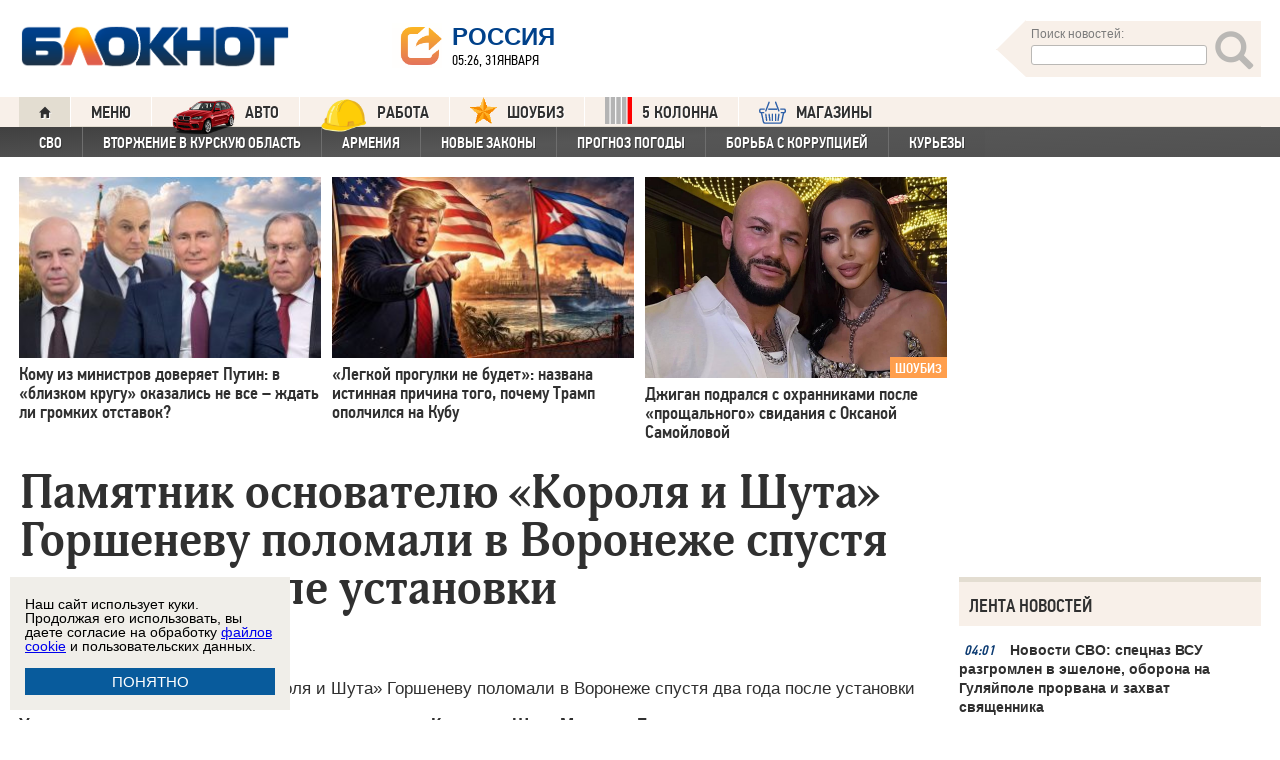

--- FILE ---
content_type: text/html; charset=UTF-8
request_url: https://bloknot.ru/obshhestvo/v-voronezhe-slomali-pamyatnik-solistu-gruppy-korol-i-shut-459756.html
body_size: 42841
content:
<!DOCTYPE html>
<html lang="ru-RU"><head>
    <meta charset="utf-8">
    <meta http-equiv="X-UA-Compatible" content="IE=edge">
    <meta name="viewport" content="width=100%, maximum-scale=1.0, user-scalable=yes">
    <link rel="shortcut icon" type="image/x-icon" href="//bloknot-volgodonsk.ru/bitrix/templates/bloknot/favicon.ico">
    <link rel="icon" href="/favicon_120.svg" type="image/svg+xml">
    <link rel="preload" href="//bloknot.ru/static/new20160310/fonts/PFDinTextCondPro-Regular.ttf" as="font"
          type="font/woff2" crossorigin>
    <link rel="preload" href="//bloknot.ru/static/new20160310/fonts/glyphicons-halflings-regular.ttf" as="font"
          type="font/woff2" crossorigin>
    <link rel="preload" href="//bloknot.ru/static/new20160310/fonts/PFDinTextCondPro-Medium.ttf" as="font"
          type="font/woff2" crossorigin>
    <link rel="preload" href="//bloknot.ru/static/new20160310/fonts/AdonisC-Bold_gdi.ttf" as="font" type="font/woff2"
          crossorigin>
    <link rel="stylesheet" href="//bloknot.ru/static/new20160310/stylesheets/main.css?ver=20211118_11" media="screen"
          rel="preload" as="style">
    <meta name="robots" content="index, follow">
    <title>Памятник основателю «Короля и Шута» Горшеневу поломали в Воронеже спустя два года после установки Блокнот.</title>
    <meta name="keywords" content="Новости бизнеса, политики, культуры и спорта России и Мира. Вандализм, Воронеж"/>

                                <meta property="og:image" content=""/>
        <link rel="image_src" href=""/>
            <meta name='robots' content='max-image-preview:large' />

<!-- This site is optimized with the Yoast WordPress SEO plugin v1.6.3 - https://yoast.com/wordpress/plugins/seo/ -->
<meta name="description" content="Установленную в честь основателя рок-группы «Король и Шут» Михаила Горшенева скульптуру могли повредить дети."/>
<link rel="canonical" href="https://bloknot.ru/obshhestvo/v-voronezhe-slomali-pamyatnik-solistu-gruppy-korol-i-shut-459756.html" />
<meta property="og:locale" content="ru_RU" />
<meta property="og:type" content="article" />
<meta property="og:title" content="Памятник основателю «Короля и Шута» Горшеневу поломали в Воронеже спустя два года после установки" />
<meta property="og:description" content="Установленную в честь основателя рок-группы «Король и Шут» Михаила Горшенева скульптуру могли повредить дети." />
<meta property="og:url" content="https://bloknot.ru/obshhestvo/v-voronezhe-slomali-pamyatnik-solistu-gruppy-korol-i-shut-459756.html" />
<meta property="og:site_name" content="Блокнот Россия" />
<meta property="article:tag" content="Вандализм" />
<meta property="article:tag" content="Воронеж" />
<meta property="article:section" content="ОБЩЕСТВО" />
<meta property="article:published_time" content="2016-07-07T12:38:18+03:00" />
<meta property="article:modified_time" content="2016-07-07T12:46:37+03:00" />
<meta property="og:updated_time" content="2016-07-07T12:46:37+03:00" />
<meta name="twitter:card" content="summary"/>
<meta name="twitter:domain" content="Блокнот Россия"/>
<!-- / Yoast WordPress SEO plugin. -->

<script type="text/javascript">
/* <![CDATA[ */
window._wpemojiSettings = {"baseUrl":"https:\/\/s.w.org\/images\/core\/emoji\/15.0.3\/72x72\/","ext":".png","svgUrl":"https:\/\/s.w.org\/images\/core\/emoji\/15.0.3\/svg\/","svgExt":".svg","source":{"concatemoji":"https:\/\/bloknot.ru\/wp-includes\/js\/wp-emoji-release.min.js?ver=6.5.3"}};
/*! This file is auto-generated */
!function(i,n){var o,s,e;function c(e){try{var t={supportTests:e,timestamp:(new Date).valueOf()};sessionStorage.setItem(o,JSON.stringify(t))}catch(e){}}function p(e,t,n){e.clearRect(0,0,e.canvas.width,e.canvas.height),e.fillText(t,0,0);var t=new Uint32Array(e.getImageData(0,0,e.canvas.width,e.canvas.height).data),r=(e.clearRect(0,0,e.canvas.width,e.canvas.height),e.fillText(n,0,0),new Uint32Array(e.getImageData(0,0,e.canvas.width,e.canvas.height).data));return t.every(function(e,t){return e===r[t]})}function u(e,t,n){switch(t){case"flag":return n(e,"\ud83c\udff3\ufe0f\u200d\u26a7\ufe0f","\ud83c\udff3\ufe0f\u200b\u26a7\ufe0f")?!1:!n(e,"\ud83c\uddfa\ud83c\uddf3","\ud83c\uddfa\u200b\ud83c\uddf3")&&!n(e,"\ud83c\udff4\udb40\udc67\udb40\udc62\udb40\udc65\udb40\udc6e\udb40\udc67\udb40\udc7f","\ud83c\udff4\u200b\udb40\udc67\u200b\udb40\udc62\u200b\udb40\udc65\u200b\udb40\udc6e\u200b\udb40\udc67\u200b\udb40\udc7f");case"emoji":return!n(e,"\ud83d\udc26\u200d\u2b1b","\ud83d\udc26\u200b\u2b1b")}return!1}function f(e,t,n){var r="undefined"!=typeof WorkerGlobalScope&&self instanceof WorkerGlobalScope?new OffscreenCanvas(300,150):i.createElement("canvas"),a=r.getContext("2d",{willReadFrequently:!0}),o=(a.textBaseline="top",a.font="600 32px Arial",{});return e.forEach(function(e){o[e]=t(a,e,n)}),o}function t(e){var t=i.createElement("script");t.src=e,t.defer=!0,i.head.appendChild(t)}"undefined"!=typeof Promise&&(o="wpEmojiSettingsSupports",s=["flag","emoji"],n.supports={everything:!0,everythingExceptFlag:!0},e=new Promise(function(e){i.addEventListener("DOMContentLoaded",e,{once:!0})}),new Promise(function(t){var n=function(){try{var e=JSON.parse(sessionStorage.getItem(o));if("object"==typeof e&&"number"==typeof e.timestamp&&(new Date).valueOf()<e.timestamp+604800&&"object"==typeof e.supportTests)return e.supportTests}catch(e){}return null}();if(!n){if("undefined"!=typeof Worker&&"undefined"!=typeof OffscreenCanvas&&"undefined"!=typeof URL&&URL.createObjectURL&&"undefined"!=typeof Blob)try{var e="postMessage("+f.toString()+"("+[JSON.stringify(s),u.toString(),p.toString()].join(",")+"));",r=new Blob([e],{type:"text/javascript"}),a=new Worker(URL.createObjectURL(r),{name:"wpTestEmojiSupports"});return void(a.onmessage=function(e){c(n=e.data),a.terminate(),t(n)})}catch(e){}c(n=f(s,u,p))}t(n)}).then(function(e){for(var t in e)n.supports[t]=e[t],n.supports.everything=n.supports.everything&&n.supports[t],"flag"!==t&&(n.supports.everythingExceptFlag=n.supports.everythingExceptFlag&&n.supports[t]);n.supports.everythingExceptFlag=n.supports.everythingExceptFlag&&!n.supports.flag,n.DOMReady=!1,n.readyCallback=function(){n.DOMReady=!0}}).then(function(){return e}).then(function(){var e;n.supports.everything||(n.readyCallback(),(e=n.source||{}).concatemoji?t(e.concatemoji):e.wpemoji&&e.twemoji&&(t(e.twemoji),t(e.wpemoji)))}))}((window,document),window._wpemojiSettings);
/* ]]> */
</script>
<style id='wp-emoji-styles-inline-css' type='text/css'>

	img.wp-smiley, img.emoji {
		display: inline !important;
		border: none !important;
		box-shadow: none !important;
		height: 1em !important;
		width: 1em !important;
		margin: 0 0.07em !important;
		vertical-align: -0.1em !important;
		background: none !important;
		padding: 0 !important;
	}
</style>
<link rel='stylesheet' id='wp-block-library-css' href='https://bloknot.ru/wp-includes/css/dist/block-library/style.min.css?ver=6.5.3' type='text/css' media='all' />
<style id='classic-theme-styles-inline-css' type='text/css'>
/*! This file is auto-generated */
.wp-block-button__link{color:#fff;background-color:#32373c;border-radius:9999px;box-shadow:none;text-decoration:none;padding:calc(.667em + 2px) calc(1.333em + 2px);font-size:1.125em}.wp-block-file__button{background:#32373c;color:#fff;text-decoration:none}
</style>
<style id='global-styles-inline-css' type='text/css'>
body{--wp--preset--color--black: #000000;--wp--preset--color--cyan-bluish-gray: #abb8c3;--wp--preset--color--white: #ffffff;--wp--preset--color--pale-pink: #f78da7;--wp--preset--color--vivid-red: #cf2e2e;--wp--preset--color--luminous-vivid-orange: #ff6900;--wp--preset--color--luminous-vivid-amber: #fcb900;--wp--preset--color--light-green-cyan: #7bdcb5;--wp--preset--color--vivid-green-cyan: #00d084;--wp--preset--color--pale-cyan-blue: #8ed1fc;--wp--preset--color--vivid-cyan-blue: #0693e3;--wp--preset--color--vivid-purple: #9b51e0;--wp--preset--gradient--vivid-cyan-blue-to-vivid-purple: linear-gradient(135deg,rgba(6,147,227,1) 0%,rgb(155,81,224) 100%);--wp--preset--gradient--light-green-cyan-to-vivid-green-cyan: linear-gradient(135deg,rgb(122,220,180) 0%,rgb(0,208,130) 100%);--wp--preset--gradient--luminous-vivid-amber-to-luminous-vivid-orange: linear-gradient(135deg,rgba(252,185,0,1) 0%,rgba(255,105,0,1) 100%);--wp--preset--gradient--luminous-vivid-orange-to-vivid-red: linear-gradient(135deg,rgba(255,105,0,1) 0%,rgb(207,46,46) 100%);--wp--preset--gradient--very-light-gray-to-cyan-bluish-gray: linear-gradient(135deg,rgb(238,238,238) 0%,rgb(169,184,195) 100%);--wp--preset--gradient--cool-to-warm-spectrum: linear-gradient(135deg,rgb(74,234,220) 0%,rgb(151,120,209) 20%,rgb(207,42,186) 40%,rgb(238,44,130) 60%,rgb(251,105,98) 80%,rgb(254,248,76) 100%);--wp--preset--gradient--blush-light-purple: linear-gradient(135deg,rgb(255,206,236) 0%,rgb(152,150,240) 100%);--wp--preset--gradient--blush-bordeaux: linear-gradient(135deg,rgb(254,205,165) 0%,rgb(254,45,45) 50%,rgb(107,0,62) 100%);--wp--preset--gradient--luminous-dusk: linear-gradient(135deg,rgb(255,203,112) 0%,rgb(199,81,192) 50%,rgb(65,88,208) 100%);--wp--preset--gradient--pale-ocean: linear-gradient(135deg,rgb(255,245,203) 0%,rgb(182,227,212) 50%,rgb(51,167,181) 100%);--wp--preset--gradient--electric-grass: linear-gradient(135deg,rgb(202,248,128) 0%,rgb(113,206,126) 100%);--wp--preset--gradient--midnight: linear-gradient(135deg,rgb(2,3,129) 0%,rgb(40,116,252) 100%);--wp--preset--font-size--small: 13px;--wp--preset--font-size--medium: 20px;--wp--preset--font-size--large: 36px;--wp--preset--font-size--x-large: 42px;--wp--preset--spacing--20: 0.44rem;--wp--preset--spacing--30: 0.67rem;--wp--preset--spacing--40: 1rem;--wp--preset--spacing--50: 1.5rem;--wp--preset--spacing--60: 2.25rem;--wp--preset--spacing--70: 3.38rem;--wp--preset--spacing--80: 5.06rem;--wp--preset--shadow--natural: 6px 6px 9px rgba(0, 0, 0, 0.2);--wp--preset--shadow--deep: 12px 12px 50px rgba(0, 0, 0, 0.4);--wp--preset--shadow--sharp: 6px 6px 0px rgba(0, 0, 0, 0.2);--wp--preset--shadow--outlined: 6px 6px 0px -3px rgba(255, 255, 255, 1), 6px 6px rgba(0, 0, 0, 1);--wp--preset--shadow--crisp: 6px 6px 0px rgba(0, 0, 0, 1);}:where(.is-layout-flex){gap: 0.5em;}:where(.is-layout-grid){gap: 0.5em;}body .is-layout-flex{display: flex;}body .is-layout-flex{flex-wrap: wrap;align-items: center;}body .is-layout-flex > *{margin: 0;}body .is-layout-grid{display: grid;}body .is-layout-grid > *{margin: 0;}:where(.wp-block-columns.is-layout-flex){gap: 2em;}:where(.wp-block-columns.is-layout-grid){gap: 2em;}:where(.wp-block-post-template.is-layout-flex){gap: 1.25em;}:where(.wp-block-post-template.is-layout-grid){gap: 1.25em;}.has-black-color{color: var(--wp--preset--color--black) !important;}.has-cyan-bluish-gray-color{color: var(--wp--preset--color--cyan-bluish-gray) !important;}.has-white-color{color: var(--wp--preset--color--white) !important;}.has-pale-pink-color{color: var(--wp--preset--color--pale-pink) !important;}.has-vivid-red-color{color: var(--wp--preset--color--vivid-red) !important;}.has-luminous-vivid-orange-color{color: var(--wp--preset--color--luminous-vivid-orange) !important;}.has-luminous-vivid-amber-color{color: var(--wp--preset--color--luminous-vivid-amber) !important;}.has-light-green-cyan-color{color: var(--wp--preset--color--light-green-cyan) !important;}.has-vivid-green-cyan-color{color: var(--wp--preset--color--vivid-green-cyan) !important;}.has-pale-cyan-blue-color{color: var(--wp--preset--color--pale-cyan-blue) !important;}.has-vivid-cyan-blue-color{color: var(--wp--preset--color--vivid-cyan-blue) !important;}.has-vivid-purple-color{color: var(--wp--preset--color--vivid-purple) !important;}.has-black-background-color{background-color: var(--wp--preset--color--black) !important;}.has-cyan-bluish-gray-background-color{background-color: var(--wp--preset--color--cyan-bluish-gray) !important;}.has-white-background-color{background-color: var(--wp--preset--color--white) !important;}.has-pale-pink-background-color{background-color: var(--wp--preset--color--pale-pink) !important;}.has-vivid-red-background-color{background-color: var(--wp--preset--color--vivid-red) !important;}.has-luminous-vivid-orange-background-color{background-color: var(--wp--preset--color--luminous-vivid-orange) !important;}.has-luminous-vivid-amber-background-color{background-color: var(--wp--preset--color--luminous-vivid-amber) !important;}.has-light-green-cyan-background-color{background-color: var(--wp--preset--color--light-green-cyan) !important;}.has-vivid-green-cyan-background-color{background-color: var(--wp--preset--color--vivid-green-cyan) !important;}.has-pale-cyan-blue-background-color{background-color: var(--wp--preset--color--pale-cyan-blue) !important;}.has-vivid-cyan-blue-background-color{background-color: var(--wp--preset--color--vivid-cyan-blue) !important;}.has-vivid-purple-background-color{background-color: var(--wp--preset--color--vivid-purple) !important;}.has-black-border-color{border-color: var(--wp--preset--color--black) !important;}.has-cyan-bluish-gray-border-color{border-color: var(--wp--preset--color--cyan-bluish-gray) !important;}.has-white-border-color{border-color: var(--wp--preset--color--white) !important;}.has-pale-pink-border-color{border-color: var(--wp--preset--color--pale-pink) !important;}.has-vivid-red-border-color{border-color: var(--wp--preset--color--vivid-red) !important;}.has-luminous-vivid-orange-border-color{border-color: var(--wp--preset--color--luminous-vivid-orange) !important;}.has-luminous-vivid-amber-border-color{border-color: var(--wp--preset--color--luminous-vivid-amber) !important;}.has-light-green-cyan-border-color{border-color: var(--wp--preset--color--light-green-cyan) !important;}.has-vivid-green-cyan-border-color{border-color: var(--wp--preset--color--vivid-green-cyan) !important;}.has-pale-cyan-blue-border-color{border-color: var(--wp--preset--color--pale-cyan-blue) !important;}.has-vivid-cyan-blue-border-color{border-color: var(--wp--preset--color--vivid-cyan-blue) !important;}.has-vivid-purple-border-color{border-color: var(--wp--preset--color--vivid-purple) !important;}.has-vivid-cyan-blue-to-vivid-purple-gradient-background{background: var(--wp--preset--gradient--vivid-cyan-blue-to-vivid-purple) !important;}.has-light-green-cyan-to-vivid-green-cyan-gradient-background{background: var(--wp--preset--gradient--light-green-cyan-to-vivid-green-cyan) !important;}.has-luminous-vivid-amber-to-luminous-vivid-orange-gradient-background{background: var(--wp--preset--gradient--luminous-vivid-amber-to-luminous-vivid-orange) !important;}.has-luminous-vivid-orange-to-vivid-red-gradient-background{background: var(--wp--preset--gradient--luminous-vivid-orange-to-vivid-red) !important;}.has-very-light-gray-to-cyan-bluish-gray-gradient-background{background: var(--wp--preset--gradient--very-light-gray-to-cyan-bluish-gray) !important;}.has-cool-to-warm-spectrum-gradient-background{background: var(--wp--preset--gradient--cool-to-warm-spectrum) !important;}.has-blush-light-purple-gradient-background{background: var(--wp--preset--gradient--blush-light-purple) !important;}.has-blush-bordeaux-gradient-background{background: var(--wp--preset--gradient--blush-bordeaux) !important;}.has-luminous-dusk-gradient-background{background: var(--wp--preset--gradient--luminous-dusk) !important;}.has-pale-ocean-gradient-background{background: var(--wp--preset--gradient--pale-ocean) !important;}.has-electric-grass-gradient-background{background: var(--wp--preset--gradient--electric-grass) !important;}.has-midnight-gradient-background{background: var(--wp--preset--gradient--midnight) !important;}.has-small-font-size{font-size: var(--wp--preset--font-size--small) !important;}.has-medium-font-size{font-size: var(--wp--preset--font-size--medium) !important;}.has-large-font-size{font-size: var(--wp--preset--font-size--large) !important;}.has-x-large-font-size{font-size: var(--wp--preset--font-size--x-large) !important;}
.wp-block-navigation a:where(:not(.wp-element-button)){color: inherit;}
:where(.wp-block-post-template.is-layout-flex){gap: 1.25em;}:where(.wp-block-post-template.is-layout-grid){gap: 1.25em;}
:where(.wp-block-columns.is-layout-flex){gap: 2em;}:where(.wp-block-columns.is-layout-grid){gap: 2em;}
.wp-block-pullquote{font-size: 1.5em;line-height: 1.6;}
</style>
<link rel="https://api.w.org/" href="https://bloknot.ru/wp-json/" /><link rel="alternate" type="application/json" href="https://bloknot.ru/wp-json/wp/v2/posts/459756" /><link rel="alternate" type="application/json+oembed" href="https://bloknot.ru/wp-json/oembed/1.0/embed?url=https%3A%2F%2Fbloknot.ru%2Fobshhestvo%2Fv-voronezhe-slomali-pamyatnik-solistu-gruppy-korol-i-shut-459756.html" />
<link rel="alternate" type="text/xml+oembed" href="https://bloknot.ru/wp-json/oembed/1.0/embed?url=https%3A%2F%2Fbloknot.ru%2Fobshhestvo%2Fv-voronezhe-slomali-pamyatnik-solistu-gruppy-korol-i-shut-459756.html&#038;format=xml" />
    <meta name='yandex-verification' content='5d3cabc532ca4657'/>
    <meta name="google-site-verification" content="nBxvRmGrDblGYtHaMcbhLKHKT_M-pyXd3Gv3Se8b0a0"/>
    <meta name="google-site-verification" content="3--fH_brsQBmHbiqsuyzNZH5FutWBvSb7oAlPFZDZ0M"/>
    <meta name="yandex-verification" content="f3f8a25ea2cb7b4b"/>
    <meta name="yandex-verification" content="15b6d1e5470687b0"/>
    <meta name="yandex-verification" content="eb2b4a71ebf1bb33"/>
    <meta name="yandex-verification" content="5d3cabc532ca4657"/>

    <meta name="twitter:site" content="@bloknotnews">
    <meta name="twitter:creator" content="@bloknotnews">
    <meta name="twitter:card" content="summary_large_image">
    <meta name="twitter:title" content="Памятник основателю «Короля и Шута» Горшеневу поломали в Воронеже спустя два года после установки">

    <meta name="twitter:description" content="Установленную в честь основателя рок-группы «Король и Шут» Михаила Горшенева скульптуру могли повредить дети.">

    <meta name="twitter:image:src" content="//bloknot.ru/static/images/logo_color3.png">
    <meta name="twitter:image:width" content="435">
    <meta name="twitter:image:height" content="375">
    <meta name="yandex-verification" content="ef31ec3c219a89f5"/>
    <meta name="verify-admitad" content="5c268f121f"/>
        <!--LiveInternet counter-->
    <script>
        new Image().src = "https://counter.yadro.ru/hit;Bloknot-media?r" +
            escape(document.referrer) + ((typeof (screen) == "undefined") ? "" :
                ";s" + screen.width + "*" + screen.height + "*" + (screen.colorDepth ?
                    screen.colorDepth : screen.pixelDepth)) + ";u" + escape(document.URL) +
            ";h" + escape(document.title.substring(0, 150)) +
            ";" + Math.random();
    </script>
    <!--/LiveInternet-->
    <script src="https://ajax.googleapis.com/ajax/libs/jquery/3.7.1/jquery.min.js"></script>
    <script>window.yaContextCb = window.yaContextCb || []</script>
    <script src="https://yandex.ru/ads/system/context.js" async></script>

    <script src="https://cdn.adfinity.pro/code/bloknot.ru/adfinity.js" charset="utf-8" async></script>

    <!-- Top.Mail.Ru counter -->
    <script type="text/javascript">
        var _tmr = window._tmr || (window._tmr = []);
        _tmr.push({id: "2541986", type: "pageView", start: (new Date()).getTime()});
        (function (d, w, id) {
            if (d.getElementById(id)) return;
            var ts = d.createElement("script");
            ts.type = "text/javascript";
            ts.async = true;
            ts.id = id;
            ts.src = "https://top-fwz1.mail.ru/js/code.js";
            var f = function () {
                var s = d.getElementsByTagName("script")[0];
                s.parentNode.insertBefore(ts, s);
            };
            if (w.opera == "[object Opera]") {
                d.addEventListener("DOMContentLoaded", f, false);
            } else {
                f();
            }
        })(document, window, "tmr-code");
    </script>
    <noscript>
        <div><img src="https://top-fwz1.mail.ru/counter?id=2541986;js=na" style="position:absolute;left:-9999px;"
                  alt="Top.Mail.Ru"/></div>
    </noscript>
    <!-- /Top.Mail.Ru counter -->

    <style>body {
            visibility: visible !important;
            opacity: 1 !important;
            position: relative !important;
            overflow: visible !important;
            max-height: 2000px !important;
        }

        #s_948573_4151 {
            height: 0;
        }</style>

<script async src="https://jsn.24smi.net/smi.js"></script>

</head>
<body>
<div class="bodys">
    <script src="//bloknot.ru/static/new20160310/js/jquery.min.js" rel="preload" as="script"></script>
    <div class="banner banner_horizontal banner_horizontal--full"
         onclick="yaCounter24396565.reachGoal('recl_p_1'); return true;"
         style="background:#000!important;"  >
        <div style="min-width: 1147px;  max-width: 1380px;  margin: 0 auto;">

        </div>
    </div>

    <div class="header-wrapper">
        <div class="header">
            <div class="header__logo"><a href="/" class="link header__logo-link"><img class="image_logo-header"
                                                                                      src="//bloknot.ru/static/images/logo_color3.png"
                                                                                      alt="Блокнот"></a></div>
            <div class="header__choose-city">
                <div style="display:none">
                    <div id="chosecity" class="chosecity">
                        <noindex>
                            <style>
                                .chosecity h3 {
                                    padding: 4px 4px 4px 14px;
                                    margin-bottom: 4px;
                                    background: url('https://bloknot-rostov.ru/bitrix/templates/bloknot/styles/images/design_atlas.png') 0 -86px repeat-x;
                                    cursor: default;
                                    font: bold 19px/34px BPFDin,Arial,sans-serif;
                                    text-transform: uppercase;
                                    color: #363636;
                                    text-shadow: 1px 1px 0 rgba(255, 255, 255, 1);
                                }

                                .chosecity .cities {
                                    gap: 4px;
                                    display: grid;
                                    grid-auto-flow: column;
                                    grid-template-rows: 1fr 1fr 1fr 1fr 1fr 1fr 1fr;
                                }

                                .chosecity .cities > a {
                                    padding: 15px;
                                    width: 190px;
                                    border: 1px solid #b7d3e9;
                                    font: bold 19px/17px Arial, Helvetica;
                                    background-color: #eaf4fd;
                                    border-radius: 3px;
                                    color: #0a5a9c;
                                    text-decoration: none;
                                }

                                .chosecity .cities > a:hover {
                                    border: 1px solid #0a5a9c;
                                    background-color: #0a5a9c;
                                    color: #FFF;
                                }
                            </style>
                            <h3>Выбрать другой город:</h3>
                            <div class="cities">
                                <a href="//bloknot.ru" rel="nofollow" target="_blank">Россия</a>
                                <a href="//bloknot-moldova.ru/" rel="nofollow" target="_blank">Молдова</a>
                                <a href="//bloknotanapa.ru/" rel="nofollow" target="_blank">Анапа</a>
                                <a href="//bloknotanna.ru/" rel="nofollow" target="_blank">Анна</a>
                                <a href="//bloknot-astrakhan.ru/" rel="nofollow" target="_blank">Астрахань</a>
                                <a href="//bloknotborisoglebsk.ru/" rel="nofollow" target="_blank">Борисоглебск</a>
                                <a href="//bloknot-volgograd.ru" rel="nofollow" target="_blank">Волгоград</a>
                                <a href="//bloknot-volgodonsk.ru" rel="nofollow" target="_blank">Волгодонск</a>
                                <a href="//bloknot-volzhsky.ru" rel="nofollow" target="_blank">Волжский</a>
                                <a href="//bloknot-voronezh.ru" rel="nofollow" target="_blank">Воронеж</a>
                                <a href="//bloknot-donetsk.ru/" rel="nofollow" target="_blank">Донецк</a>
                                <a href="//bloknot-zaporozhie.ru/" rel="nofollow" target="_blank">Запорожье</a>
                                <a href="//bloknot-kamyshin.ru" rel="nofollow" target="_blank">Камышин</a>
                                <a href="//bloknot-krasnodar.ru" rel="nofollow" target="_blank">Краснодар</a>
                                <!--<a href="//bloknot-kursk.ru/" rel="nofollow" target="_blank">Курск</a>-->
                                <a href="//bloknot-lugansk.ru/" rel="nofollow" target="_blank">Луганск</a>
                                <a href="//bloknot-morozovsk.ru/" rel="nofollow" target="_blank">Морозовск</a>
                                <a href="//bloknot-novorossiysk.ru/" rel="nofollow" target="_blank">Новороссийск</a>
                                <a href="//bloknot-odessa.ru/" rel="nofollow" target="_blank">Одесса</a>
                                <a href="//bloknot-rostov.ru" rel="nofollow" target="_blank">Ростов-на-Дону</a>
                                <a href="//bloknot-taganrog.ru" rel="nofollow" target="_blank">Таганрог</a>
                                <a href="//bloknottambov.ru/" rel="nofollow" target="_blank">Тамбов</a>
                                <!--<a href="//bloknot-samara.ru/" rel="nofollow" target="_blank">Самара</a>-->
                                <a href="//bloknot-stavropol.ru" rel="nofollow" target="_blank">Ставрополь</a>
                                <a href="//sochi-bloknot.ru/" rel="nofollow" target="_blank">Сочи</a>
                                <a href="//bloknot-herson.ru/" rel="nofollow" target="_blank">Херсон</a>
                                <a href="//bloknot-shakhty.ru/" rel="nofollow" target="_blank">Шахты</a>
                            </div>
                        </noindex>

                    </div>
                </div>
                <div class="ourcity"><a href="#chosecity" class="link chosecity cityicon"><span
                                class="icon icon_share g-left"></span><span class="icon icon_share_after g-left"></span><span
                                class="header__choose-city--name chosecity cityicon">Россия</span></a></div>
                <span class="header__choose-city--now-time">05:26, 31января</span>
            </div>
            <div class="search-wrapper">
                <form class="search__form g-right" role="search" method="get"
                      action="https://bloknot.ru/"><span class="icon search--triangle"></span>
                    <div class="header__search">
                        <div class="header__search--wrapper">
                            <div class="header__search--head text_small font_darken-gray">Поиск новостей:</div>
                            <input type="text" value="" name="s" id="s"
                                   class="search__input"></div>
                        <div class="search__button">
                            <button type="submit" id="topsubmit" class="search--icon"><span
                                        class="icon glyphicon glyphicon-search icon_xlarge"></span></button>
                        </div>
                    </div>
                </form>
            </div>
        </div>
    </div>

    <div class="nav-wrapper"><nav class="nav row"><ul class="nav__list"><li class="nav__item nav__item--first"><a href="/" class="link link_nav link_nav_icon"><span class="glyphicon glyphicon-home text_xsmall-icon"></span></a></li><li class="nav__item"><a href="#" id="dropdownParent" class="link link_nav">Меню</a><ul class="nav__list nav__list--second nav-first__dropdown"><li class="nav__item nav__item--first"><a href="/category/bloknot-puteshestvennika" class="link link_nav link_nav_second">Блокнот Путешественника</a></li><li class="nav__item nav__item--first"><a href="/category/politika" class="link link_nav link_nav_second">Политика</a></li><li class="nav__item nav__item--first"><a href="/category/e-konomika" class="link link_nav link_nav_second">Экономика</a></li><li class="nav__item nav__item--first"><a href="/category/chp" class="link link_nav link_nav_second">ЧП</a></li><li class="nav__item nav__item--first"><a href="/category/hozyajstvo" class="link link_nav link_nav_second">Хозяйство</a></li><li class="nav__item nav__item--first"><a href="/tag/pogoda" class="link link_nav link_nav_second">Прогноз погоды</a></li><li class="nav__item nav__item--first"><a href="/category/v-mire" class="link link_nav link_nav_second">В мире</a></li><li class="nav__item nav__item--first"><a href="/category/obshhestvo" class="link link_nav link_nav_second">Общество</a></li><li class="nav__item nav__item--first"><a href="/category/kul-tura" class="link link_nav link_nav_second">Культура</a></li><li class="nav__item nav__item--first"><a href="/category/nauka" class="link link_nav link_nav_second">Наука</a></li><li class="nav__item nav__item--first"><a href="/category/regiony" class="link link_nav link_nav_second">Регионы</a></li><li class="nav__item nav__item--first"><a href="/category/sport" class="link link_nav link_nav_second">Спорт</a></li><li class="nav__item nav__item--first"><a href="https://ads.adfox.ru/238422/goLink?p1=cwvyy&p2=frfe&p5=bdsqgo&pr=1" class="link link_nav link_nav_second">Авто</a></li><li class="nav__item nav__item--first"><a href="/category/interv-yu" class="link link_nav link_nav_second">Интервью</a></li></ul></li><li class="nav__item"><a href="https://ads.adfox.ru/238422/goLink?p1=cwvyy&p2=frfe&p5=bdsqgo&pr=1" class="link link_nav" target="_blank"><img src="/banners/auto_100.png" height="47px" width="63px" style="float:left; margin-right:10px; margin-top:-11px;" alt="Каталог Авто Блокнот">АВТО</a></li><li class="nav__item"><a href="https://catalog.bloknot.ru/rabota/" class="link link_nav" target="_blank"><img src="/banners/work.png" height="47px" width="47px" style="float:left; margin-right:10px; margin-top:-11px;" alt="Каталог Работа Блокнот">Работа</a></li><li class="nav__item"><a href="/category/kul-tura/shou-biz" class="link link_nav" ><img src="/wp-content/themes/srg/img/zvezda_2_50.png" height="27px" width="27px" style="float:left; margin-right:10px; margin-top:-6px;" alt="Шоу бизнес">ШОУБИЗ</a></li><li class="nav__item"><a href="https://5-kolonna.ru/" class="link link_nav" target="_blank"><img src="/wp-content/themes/srg/img/flag2.png" height="27px" width="27px" style="float:left; margin-right:10px; margin-top:-6px;" alt="Список пятой колонны">5 КОЛОННА</a></li><li class="nav__item"><a href="https://shop-bloknot.ru/" class="link link_nav" target="_blank"><img src="/banners/shops.svg" height="27px" width="27px" style="float:left; margin-right:10px; margin-top:-4px;" alt="МАГАЗИНЫ Блокнот">МАГАЗИНЫ</a></li></ul></nav><nav class="nav row nav-second"><ul id="secondNavigationBar" class="nav__list nav__list--second"><li class="nav__item nav__item--second"><a href="https://bloknot.ru/tag/svo" class="link link_nav link_nav_second">СВО</a></li><li class="nav__item nav__item--second"><a href="https://bloknot.ru/tag/kursk" class="link link_nav link_nav_second">Вторжение в Курскую область</a></li><li class="nav__item nav__item--second"><a href="https://bloknot.ru/tag/armeniya" class="link link_nav link_nav_second">Армения</a></li><li class="nav__item nav__item--second"><a href="https://bloknot.ru/tag/zakony-2" class="link link_nav link_nav_second">Новые законы</a></li><li class="nav__item nav__item--second"><a href="https://bloknot.ru/tag/pogoda" class="link link_nav link_nav_second">Прогноз погоды</a></li><li class="nav__item nav__item--second"><a href="https://bloknot.ru/tag/korruptsiya" class="link link_nav link_nav_second">Борьба с коррупцией</a></li><li class="nav__item nav__item--second"><a href="https://bloknot.ru/tag/kur-ezy" class="link link_nav link_nav_second">Курьезы</a></li></ul><span id="navigationDropdown" class="nav__item nav__item--second nav__item--still" style="display:none"><a href="#" class="link link_nav link_nav_second">Еще</a><ul class="nav-second__dropdown"></ul></span></nav></div>    <style>.nav-first__dropdown {
            left: 0;
        }</style>
    <div class="main">
        <div class="row">
            <div class="main-wrapper">

                <div class="news-feed_wrapper" style="position:static;">

                    <div class="banner banner_vertical banner--transparent" id="banner-v3"
                         style="width:100%;height:400px;">
                        <div onclick="yaCounter24396565.reachGoal('recl_p_3'); return true;">
                            
<div id="banner24"></div>
<script type="text/javascript">
  (
    () => {
      const script = document.createElement("script");
      script.src = "https://cdn1.moe.video/p/b.js";
      script.onload = () => {
        addBanner({
	element: '#banner24',
	placement: 10514,
	width: '240px',
	height: '400px',
	advertCount: 0,
	background: 'none',
	deviceMode: 'all',
        });
      };
      document.body.append(script);
    }
  )()
</script>
                        </div>
                    </div>

                    <div class="news-feed__head">
                        Лента новостей
                    </div>
                    <div class="news-feed">
                        <div class="news-feed__gradient"></div>
                        <div class="news-feed__items"><div class="news-feed__item"><div class="label_time text_middle">04:01<!--1769821260--></div><div class="feed__text" style="text-align:left;"><a href="https://bloknot.ru/obshhestvo/novosti-svo-spetsnaz-vsu-razgromlen-v-eshelone-oborona-na-gulyajpole-prorvana-i-zahvat-svyashhennika-1491979.html" class="link link_feed">Новости СВО: спецназ ВСУ разгромлен в эшелоне, оборона на Гуляйполе прорвана и захват священника</a></div></div>
                            <div class="news-feed__item"><div class="label_time text_middle">23:45</div><div class="label_photo text_small">шоубиз</div><div class="feed__text"><a href="https://bloknot.ru/kul-tura/dzhigan-podralsya-s-ohrannikami-posle-proshhalnogo-svidaniya-s-oksanoj-samojlovoj-1491985.html" class="link link_feed">Джиган подрался с охранниками после «прощального» свидания с Оксаной Самойловой </a></div> </div><div class="news-feed__item"><div class="label_time text_middle">20:30</div><div class="feed__text"><a href="https://bloknot.ru/obshhestvo/vooruzhenny-e-sily/oreshnik-ili-sarmat-v-gosdume-predlozhili-udarit-po-ukraine-oruzhiem-vozmezdiya-1491976.html" class="link link_feed">«Орешник или Сармат»: в Госдуме предложили ударить по Украине «оружием возмездия»</a></div> </div><div class="news-feed__item"><div class="label_time text_middle">19:44</div><div class="feed__text"><a href="https://bloknot.ru/kul-tura/ya-opasayus-za-svoyu-zhizn-prodyuser-laskovogo-maya-obratilsya-k-putinu-s-prosboj-zashhitit-ego-1491972.html" class="link link_feed">«Я опасаюсь за свою жизнь»: продюсер «Ласкового мая» обратился к Путину с просьбой защитить его</a></div> </div><div class="news-feed__item"><div class="label_time text_middle">19:00</div><div class="label_photo text_small">шоубиз</div><div class="label_video text_small">видео</div><div class="feed__text"><a href="https://bloknot.ru/kul-tura/skryvalis-neskolko-let-stalo-izvestno-za-kogo-tajno-vyshla-zamuzh-pevitsa-elka-1491965.html" class="link link_feed">Скрывались несколько лет: стало известно, за кого тайно вышла замуж певица Елка</a></div> </div><div class="news-feed__item"><div class="label_time text_middle">18:23</div><div class="label_photo text_small">шоубиз</div><div class="feed__text"><a href="https://bloknot.ru/kul-tura/razvedennyj-nikita-presnyakov-zakrutil-novyj-roman-uzhe-zhivut-vmeste-1491958.html" class="link link_feed">Разведенный Никита Пресняков закрутил новый роман: уже живут вместе </a></div> </div><div class="news-feed__item news-feed__item--image"><a href="https://bloknot.ru/obshhestvo/vooruzhenny-e-sily/novosti-svo-moroznoe-peremirie-boi-pod-konstantinovkoj-makron-sdal-nazad-1491952.html" class="link link_feed"><div class="image__feed"><img src="/static/images/blank.png" data-src1="https://bloknot.ru/wp-content/uploads/2026/01/zimnie-soldaty-8-300x180.jpeg" alt="Новости СВО: «морозное перемирие», бои под Константиновкой, Макрон сдал назад" class="image_feature image_feature1" width="244px" height="146px"></div><div class="label_time text_middle">17:53</div><div class="feed__text">Новости СВО: «морозное перемирие», бои под Константиновкой, Макрон сдал назад</div></a></div><div class="news-feed__item"><div class="label_time text_middle">17:11</div><div class="feed__text"><a href="https://bloknot.ru/obshhestvo/reka-prizrak-osushennaya-pojma-konki-otkryla-rossii-put-k-zaporozhyu-1491943.html" class="link link_feed">«Река-призрак»: осушенная пойма Конки открыла России путь к Запорожью</a></div> </div><div class="news-feed__item"><div class="label_time text_middle">16:29</div><div class="feed__text"><a href="https://bloknot.ru/obshhestvo/seraya-zona-smerti-shturmovye-gruppy-vs-rf-zachistili-vazhnye-lesopolosy-na-fronte-svo-1491931.html" class="link link_feed">«Серая зона смерти»: штурмовые группы ВС РФ зачистили важные лесополосы на фронте СВО</a></div> </div><div class="news-feed__item"><div class="label_time text_middle">16:27</div><div class="feed__text"><a href="https://bloknot.ru/chp/dovel-trudovik-v-ufe-othlestal-remnem-semiklassnika-za-pohabnyj-risunok-cheburashki-1491929.html" class="link link_feed">Довел: трудовик в Уфе отхлестал ремнем семиклассника за похабный рисунок Чебурашки</a></div> </div><div class="news-feed__item"><div class="label_time text_middle">16:03</div><div class="feed__text"><a href="https://bloknot.ru/v-mire/makron-zhidko-obtek-frantsiya-otpustila-tanker-obyavlennyj-tenevym-flotom-rossii-1491917.html" class="link link_feed">«Макрон жидко обтек»: Франция отпустила танкер, объявленный «теневым флотом» России</a></div> </div><div class="news-feed__item news-feed__item--image"><a href="https://bloknot.ru/v-mire/donaldu-ostalas-para-mesyatsev-vrach-diagnostiroval-u-trampa-dementsiyu-i-ryad-zabolevanij-1491909.html" class="link link_feed"><div class="image__feed"><img src="/static/images/blank.png" data-src1="https://bloknot.ru/wp-content/uploads/2026/01/Izobrazhenie-WhatsApp-2025-08-30-v-16.58.16_53d91d74-1005x605-1-300x180.jpg" alt="«Дональду осталась пара месяцев»: врач диагностировал у Трампа деменцию и ряд заболеваний" class="image_feature image_feature1" width="244px" height="146px"></div><div class="label_time text_middle">15:33</div><div class="feed__text">«Дональду осталась пара месяцев»: врач диагностировал у Трампа деменцию и ряд заболеваний</div></a></div><div class="news-feed__item"><div class="label_time text_middle">15:31</div><div class="label_photo text_small">шоубиз</div><div class="feed__text"><a href="https://bloknot.ru/kul-tura/eto-plebejstvo-svetlana-druzhinina-raznesla-zvezd-za-pokaznuyu-roskosh-1491907.html" class="link link_feed">«Это плебейство!»: Светлана Дружинина разнесла звезд за показную роскошь</a></div> </div><div class="news-feed__item"><div class="label_time text_middle">15:02</div><div class="feed__text"><a href="https://bloknot.ru/obshhestvo/razgrom-pod-volchanskom-nastuplenie-na-harkovskom-fronte-svo-nabralo-oboroty-1491900.html" class="link link_feed">«Разгром под Волчанском»: наступление на Харьковском фронте СВО набрало обороты</a></div> </div><div class="news-feed__item"><div class="label_time text_middle">15:02</div><div class="feed__text"><a href="https://bloknot.ru/obshhestvo/mnogonatsionalnaya-maslenitsa-festival-plova-reshili-provesti-na-provodah-russkoj-zimy-v-kaluzhskoj-oblasti-1491893.html" class="link link_feed">Многонациональная Масленица: «Фестиваль плова» решили провести на проводах Русской Зимы в Калужской области</a></div> </div><div class="news-feed__item"><div class="label_time text_middle">14:02</div><div class="feed__text"><a href="https://bloknot.ru/kul-tura/kogda-nibud-ya-perestanu-dokazyvat-kristina-asmus-upreknula-mamu-v-ee-den-rozhdeniya-1491868.html" class="link link_feed">«Когда-нибудь я перестану доказывать»: Кристина Асмус упрекнула маму в ее день рождения</a></div> </div><div class="news-feed__item"><div class="label_time text_middle">14:00</div><div class="feed__text"><a href="https://bloknot.ru/obshhestvo/komu-iz-ministrov-doveryaet-putin-v-blizkom-krugu-okazalis-ne-vse-zhdat-li-gromkih-otstavok-1491855.html" class="link link_feed">Кому из министров доверяет Путин: в «близком кругу» оказались не все – ждать ли громких отставок?</a></div> </div><div class="news-feed__item"><div class="label_time text_middle">13:50</div><div class="feed__text"><a href="https://bloknot.ru/politika/legkoj-progulki-ne-budet-nazvana-istinnaya-prichina-togo-pochemu-tramp-opolchilsya-na-kubu-1491859.html" class="link link_feed">«Легкой прогулки не будет»: названа истинная причина того, почему Трамп ополчился на Кубу</a></div> </div><div class="news-feed__item news-feed__item--image"><a href="https://bloknot.ru/obshhestvo/goroskop-po-znakam-zodiaka-na-31-yanvarya-2026-goda-1490180.html" class="link link_feed"><div class="image__feed"><img src="/static/images/blank.png" data-src1="https://bloknot.ru/wp-content/uploads/2026/01/Goroskop-po-znakam-zodiaka-na-31-yanvarya-2026-goda-300x180.jpg" alt="Гороскоп по знакам зодиака на 31 января 2026 года" class="image_feature image_feature1" width="244px" height="146px"></div><div class="label_time text_middle">12:36</div><div class="feed__text">Гороскоп по знакам зодиака на 31 января 2026 года</div></a></div><div class="news-feed__item"><div class="label_time text_middle">12:32</div><div class="label_photo text_small">шоубиз</div><div class="feed__text"><a href="https://bloknot.ru/kul-tura/zhenihom-anastasii-reshetovoj-okazalsya-syn-glavy-armyanskoj-diaspory-ary-abramyana-1491840.html" class="link link_feed">Женихом Анастасии Решетовой оказался сын главы армянской диаспоры Ары Абрамяна</a></div> </div><div class="news-feed__item"><div class="label_time text_middle">12:20</div><div class="feed__text"><a href="https://bloknot.ru/v-mire/donbass-i-zaes-ne-otdam-v-moskvu-ne-poedu-zelenskij-otvetil-putinu-i-trampu-1491835.html" class="link link_feed">«Донбасс и ЗАЭС не отдам, в Москву не поеду»: Зеленский ответил Путину и Трампу</a></div> </div><div class="news-feed__item"><div class="label_time text_middle">11:52</div><div class="feed__text"><a href="https://bloknot.ru/obshhestvo/v-krokuse-pogiblo-vsego-150-chelovek-eto-meloch-zashhitniki-nekontroliruemoj-migratsii-sochli-terrorizm-i-islamizm-sushhimi-pustyakami-1491828.html" class="link link_feed">«В «Крокусе» погибло всего 150 человек, это мелочь»: защитники неконтролируемой миграции сочли терроризм и исламизм сущими пустяками  </a></div> </div><div class="news-feed__item news-feed__item--image"><a href="https://bloknot.ru/obshhestvo/nishheta-tolkaet-na-vorovstvo-uzhatsya-prishlos-prakticheski-vo-vsem-na-chem-rossiyane-ekonomyat-v-2026-godu-1491819.html" class="link link_feed"><div class="image__feed"><img src="/static/images/blank.png" data-src1="https://bloknot.ru/wp-content/uploads/2026/01/image-2024-12-11T141020.386-1005x605-1-300x180.jpg" alt="«Нищета толкает на воровство»: ужаться пришлось практически во всем - на чем россияне экономят в 2026 году" class="image_feature image_feature1" width="244px" height="146px"></div><div class="label_time text_middle">11:42</div><div class="feed__text">«Нищета толкает на воровство»: ужаться пришлось практически во всем - на чем россияне экономят в 2026 году</div></a></div><div class="news-feed__item"><div class="label_time text_middle">11:16</div><div class="feed__text"><a href="https://bloknot.ru/obshhestvo/v-minfine-prizvali-rossiyan-pokupat-koltsa-s-naturalnymi-brilliantami-sovet-dal-chinovnik-s-tysyachami-kvadratnyh-metrov-nedvizhimosti-1491806.html" class="link link_feed">В Минфине призвали россиян покупать кольца с натуральными бриллиантами: совет дал чиновник с тысячами квадратных метров недвижимости</a></div> </div><div class="news-feed__item"><div class="label_time text_middle">11:03</div><div class="feed__text"><a href="https://bloknot.ru/obshhestvo/sluzhil-rossii-sel-v-tyurmu-v-uzbekistane-uchastnika-svo-posadili-za-naemnichestvo-1491804.html" class="link link_feed">Служил России — сел в тюрьму: в Узбекистане участника СВО посадили за наемничество</a></div> </div><div class="news-feed__item"><div class="label_time text_middle">10:46</div><div class="feed__text"><a href="https://bloknot.ru/v-mire/zelenskij-sejchas-plachet-on-v-panike-zhdet-novogo-udara-oreshnikom-ekspert-1491795.html" class="link link_feed">«Зеленский сейчас плачет»: он в панике ждет нового удара «Орешником» — эксперт</a></div> </div><div class="news-feed__item"><div class="label_time text_middle">10:21</div><div class="feed__text"><a href="https://bloknot.ru/obshhestvo/kto-hochet-ubit-trampa-nad-prezidentom-ssha-navisla-ugroza-ustraneniya-spaset-li-ego-rossijskaya-razvedka-1491782.html" class="link link_feed">Кто хочет убить Трампа: над президентом США нависла угроза устранения – спасет ли его российская разведка?</a></div> </div><div class="news-feed__item"><div class="label_time text_middle">09:45</div><div class="feed__text"><a href="https://bloknot.ru/obshhestvo/vsled-za-putinym-obrezali-patriarha-tass-vnov-ispugalos-slova-russkij-1491765.html" class="link link_feed">«Вслед за Путиным обрезали патриарха»: ТАСС вновь испугалось слова «русский»</a></div> </div><div class="news-feed__item news-feed__item--image"><a href="https://bloknot.ru/v-mire/neft-po-700-iran-mozhet-perekryt-ormuzskij-proliv-i-obrushit-ekonomiku-zapada-1491760.html" class="link link_feed"><div class="image__feed"><img src="/static/images/blank.png" data-src1="https://bloknot.ru/wp-content/uploads/2026/01/b5b811cf-d541-4d54-a120-361274f6f447-300x180.jpg" alt="Нефть по $700: Иран может перекрыть Ормузский пролив и обрушить экономику Запада" class="image_feature image_feature1" width="244px" height="146px"></div><div class="label_time text_middle">09:41</div><div class="feed__text">Нефть по $700: Иран может перекрыть Ормузский пролив и обрушить экономику Запада</div></a></div><div class="news-feed__item"><div class="label_time text_middle">09:35</div><div class="feed__text"><a href="https://bloknot.ru/v-mire/zelenskij-mozhet-priehat-v-moskvu-na-peregovory-s-putinym-pomoshhnik-prezidenta-rf-ushakov-garantiroval-bezopasnost-vizita-1491756.html" class="link link_feed">Зеленский может приехать в Москву на переговоры с Путиным: помощник президента РФ Ушаков гарантировал безопасность визита</a></div> </div><div class="news-feed__item"><div class="label_time text_middle">09:02</div><div class="feed__text"><a href="https://bloknot.ru/politika/vsem-mozhno-a-krymu-i-donbassu-nelzya-oon-otkazalas-priznavat-pravo-russkih-na-samoopredelenie-1491742.html" class="link link_feed">Всем можно, а Крыму и Донбассу — нельзя: ООН отказалась признавать право русских на самоопределение</a></div> </div><div class="news-feed__item"><div class="label_time text_middle">08:03</div><div class="feed__text"><a href="https://bloknot.ru/v-mire/tramp-ofitsialno-priravnyal-rossiyu-k-vragam-i-zlonamerennym-terroristam-dejstvuyushhim-cherez-kubu-v-ssha-obyavleno-chrezvychajnoe-polozhenie-1491734.html" class="link link_feed">Трамп официально приравнял Россию к врагам и злонамеренным террористам, действующим через Кубу – в США объявлено чрезвычайное положение</a></div> </div><div class="news-feed__item"><div class="label_time text_middle">08:01</div><div class="feed__text"><a href="https://bloknot.ru/chp/novyj-povorot-v-dele-propavshih-usoltsevyh-semyu-snova-ishhut-v-tajge-1491732.html" class="link link_feed">Новый поворот в деле пропавших Усольцевых: семью снова ищут в тайге</a></div> </div><div class="news-feed__item"><div class="label_time text_middle">06:27</div><div class="feed__text"><a href="https://bloknot.ru/v-mire/nachalas-igra-v-molchanku-energeticheskoe-peremirie-s-ukrainoj-informatsionno-sygralo-na-vraga-i-pozvolilo-trampu-izobrazit-rossiyu-tryapkoj-1491721.html" class="link link_feed">«Началась игра в молчанку»: энергетическое перемирие с Украиной информационно сыграло на врага и позволило Трампу изобразить Россию тряпкой</a></div> </div><div class="news-feed__item"><div class="label_time text_middle">04:32</div><div class="feed__text"><a href="https://bloknot.ru/obshhestvo/novosti-svo-priostanovka-svo-kriticheskie-razrusheniya-v-kieve-i-likvidatsii-platsdarmov-vsu-pod-hersonom-1491703.html" class="link link_feed">Новости СВО: приостановка СВО, критические разрушения в Киеве и ликвидации плацдармов ВСУ под Херсоном</a></div> </div><div class="news-feed__item"><div class="label_time text_middle">00:06</div><div class="label_photo text_small">шоубиз</div><div class="feed__text"><a href="https://bloknot.ru/kul-tura/timur-rodrigez-vyigral-sud-u-byvshej-zheny-i-perestal-platit-ej-500-tysyach-rublej-v-mesyats-1491712.html" class="link link_feed">Тимур Родригез выиграл суд у бывшей жены и перестал платить ей 500 тысяч рублей в месяц</a></div> </div><div class="news-feed__item"><div class="label_time text_middle">21:22</div><div class="feed__text"><a href="https://bloknot.ru/v-mire/zelenskomu-nedelya-na-podpisanie-mira-tramp-lichno-poprosil-putina-ne-bit-po-kievu-1491704.html" class="link link_feed">«Зеленскому неделя на подписание мира»: Трамп лично попросил Путина не бить по Киеву</a></div> </div><div class="news-feed__item news-feed__item--image"><a href="https://bloknot.ru/v-mire/krichite-oj-tushite-svet-predskazavshij-razval-sssr-frantsuzskij-prorok-todd-predrek-skoryj-krah-zapadnogo-mira-1491673.html" class="link link_feed"><div class="image__feed"><img src="/static/images/blank.png" data-src1="https://bloknot.ru/wp-content/uploads/2026/01/deriban-300x180.jpeg" alt="«Кричите «Ой!», тушите свет!»: предсказавший развал СССР французский «пророк» Тодд предрек скорый крах западного мира" class="image_feature image_feature1" width="244px" height="146px"></div><div class="label_time text_middle">20:47</div><div class="feed__text">«Кричите «Ой!», тушите свет!»: предсказавший развал СССР французский «пророк» Тодд предрек скорый крах западного мира</div></a></div><div class="news-feed__item"><div class="label_time text_middle">20:40</div><div class="feed__text"><a href="https://bloknot.ru/kul-tura/nogotochki-razdora-provintsialnaya-pisatelnitsa-obvinila-federalnyj-telekanal-v-plagiate-1491689.html" class="link link_feed">Ноготочки раздора: провинциальная писательница обвинила федеральный телеканал в плагиате</a></div> </div><div class="news-feed__item"><div class="label_time text_middle">19:22</div><div class="feed__text"><a href="https://bloknot.ru/v-mire/yuridicheskaya-pochva-dlya-udara-gotova-es-priznal-korpus-strazhej-islamskoj-revolyutsii-irana-terroristami-1491679.html" class="link link_feed">«Юридическая почва для удара готова»: ЕС признал Корпус стражей исламской революции Ирана террористами</a></div> </div><div class="news-feed__item"><div class="label_time text_middle">19:11</div><div class="feed__text"><a href="https://bloknot.ru/v-mire/korabli-rossii-i-kitaya-idut-k-iranu-veroyatnost-stolknoveniya-s-flotom-ssha-i-tretej-mirovoj-vojny-rastet-1491672.html" class="link link_feed">Корабли России и Китая идут к Ирану: вероятность столкновения с флотом США и Третей мировой войны растет</a></div> </div><div class="news-feed__item"><div class="label_time text_middle">19:02</div><div class="feed__text"><a href="https://bloknot.ru/obshhestvo/zatishe-pered-burej-stalo-izvestno-pochemu-vsu-snizili-aktivnost-na-zaporozhskom-fronte-svo-1491664.html" class="link link_feed">«Затишье перед бурей»: стало известно, почему ВСУ снизили активность на Запорожском фронте СВО</a></div> </div><div class="news-feed__item"><div class="label_time text_middle">18:09</div><div class="feed__text"><a href="https://bloknot.ru/obshhestvo/vooruzhenny-e-sily/novosti-svo-boi-u-beloj-berezy-pervyj-obmen-telami-v-2026-godu-neulovimye-gerani-1491655.html" class="link link_feed">Новости СВО: бои у Белой Березы, первый обмен погибшими в 2026 году, неуловимые «Герани»</a></div> </div><div class="news-feed__item"><div class="label_time text_middle">17:36</div><div class="feed__text"><a href="https://bloknot.ru/obshhestvo/idi-zavorachivat-burgery-nakazanie-dlya-podrostka-izbivshego-doch-pogibshego-bojtsa-svo-neozhidanno-podskazali-v-yuzhnoj-koree-1491614.html" class="link link_feed">Иди заворачивать бургеры: наказание для подростка, избившего дочь погибшего бойца СВО, неожиданно подсказали в Южной Корее</a></div> </div><div class="news-feed__item"><div class="label_time text_middle">17:33</div><div class="feed__text"><a href="https://bloknot.ru/obshhestvo/proryv-s-severa-i-obhod-s-zapada-krasnyj-liman-atakovali-po-novomu-stsenariyu-v-zone-svo-1491637.html" class="link link_feed">«Прорыв с севера и обход с запада»: Красный Лиман атаковали по новому сценарию в зоне СВО</a></div> </div><div class="news-feed__item"><div class="label_time text_middle">16:49</div><div class="feed__text"><a href="https://bloknot.ru/obshhestvo/gryadet-tretya-mirovaya-finskij-politik-obyasnil-pochemu-zapad-provotsiruet-katastrofu-1491618.html" class="link link_feed">«Грядет третья мировая»: финский политик объяснил, почему Запад провоцирует катастрофу</a></div> </div><div class="news-feed__item"><div class="label_time text_middle">16:46</div><div class="feed__text"><a href="https://bloknot.ru/chp/116-detej-otravilis-v-tyumenskoj-oblasti-proizoshla-vspyshka-kishechnoj-infektsii-iz-za-isporchennoj-kuryatiny-1491623.html" class="link link_feed">«116 детей отравились»: в Тюменской области произошла вспышка кишечной инфекции из-за испорченной курятины  </a></div> </div><div class="news-feed__item news-feed__item--image"><a href="https://bloknot.ru/v-mire/prava-zhivotnyh-vazhnee-lyudej-voenkor-kots-obyasnil-pochemu-ukrainu-ne-vozmut-v-evrosoyuz-1491610.html" class="link link_feed"><div class="image__feed"><img src="/static/images/blank.png" data-src1="https://bloknot.ru/wp-content/uploads/2026/01/1-43-1-300x180.jpg" alt="«Права животных важнее людей»: военкор Коц объяснил, почему Украину не возьмут в Евросоюз" class="image_feature image_feature1" width="244px" height="146px"></div><div class="label_time text_middle">16:09</div><div class="feed__text">«Права животных важнее людей»: военкор Коц объяснил, почему Украину не возьмут в Евросоюз</div></a></div><div class="news-feed__item"><div class="label_time text_middle">15:55</div><div class="label_photo text_small">шоубиз</div><div class="feed__text"><a href="https://bloknot.ru/kul-tura/vynesen-prigovor-biznes-partneru-lerchek-i-artyoma-chekalina-za-vyvod-250-millionov-rublej-1491600.html" class="link link_feed">Вынесен приговор бизнес-партнеру Лерчек и Артёма Чекалина за вывод 250 миллионов рублей</a></div> </div><div class="news-feed__item"><div class="label_time text_middle">14:47</div><div class="feed__text"><a href="https://bloknot.ru/obshhestvo/zhurnalistika-v-tylu-svetlana-klyuchkina-poluchila-blagodarnost-mchs-za-obshhestvenno-znachimuyu-rabotu-1491582.html" class="link link_feed">Помогает бойцам отвлечься от фронта: как Светлана Ключкина помогает на СВО и в тылу</a></div> </div><div class="news-feed__item"><div class="label_time text_middle">14:45</div><div class="feed__text"><a href="https://bloknot.ru/v-mire/slezy-zelenskogo-kiev-razvyazal-energeticheskij-konflikt-s-rossiej-i-teper-rasplachivaetsya-1491571.html" class="link link_feed">Слезы Зеленского: Киев развязал энергетический конфликт с Россией — и теперь расплачивается</a></div> </div><div class="news-feed__item"><div class="label_time text_middle">14:31</div><div class="feed__text"><a href="https://bloknot.ru/v-mire/tri-stsenariya-razvitiya-svo-na-ukraine-nazvali-v-ssha-1491565.html" class="link link_feed">Три сценария развития СВО на Украине назвали в США</a></div> </div><div class="news-feed__item news-feed__item--image"><a href="https://bloknot.ru/obshhestvo/nash-otvet-mertsu-margarita-simonyan-vyskazala-somneniya-v-sushhestvovanii-ukrainy-1491536.html" class="link link_feed"><div class="image__feed"><img src="/static/images/blank.png" data-src1="https://bloknot.ru/wp-content/uploads/2026/01/Simonyanyu-Kremlin-300x180.jpg" alt="Наш ответ Мерцу: Маргарита Симоньян высказала сомнения в существовании Украины" class="image_feature image_feature1" width="244px" height="146px"></div><div class="label_time text_middle">14:17</div><div class="feed__text">Наш ответ Мерцу: Маргарита Симоньян высказала сомнения в существовании Украины</div></a></div><div class="news-feed__item"><div class="label_time text_middle">13:24</div><div class="label_photo text_small">шоубиз</div><div class="feed__text"><a href="https://bloknot.ru/kul-tura/derzhal-olgu-na-cherdake-svyazannoj-tarasova-vozmutila-buzova-obvinivshaya-ego-v-zhestokosti-v-brake-1491541.html" class="link link_feed">«Держал Ольгу на чердаке связанной»: Тарасова возмутила Бузова, обвинившая его в жестокости в браке</a></div> </div><div class="news-feed__item"><div class="label_time text_middle">13:22</div><div class="feed__text"><a href="https://bloknot.ru/v-mire/makron-bolshe-ne-obyazan-zanimatsya-seksom-s-brizhit-vo-frantsii-otmenili-supruzheskij-dolg-1491537.html" class="link link_feed">Макрон больше не обязан заниматься сексом с Брижит: во Франции отменили супружеский долг</a></div> </div><div class="news-feed__item"><div class="label_time text_middle">12:44</div><div class="feed__text"><a href="https://bloknot.ru/obshhestvo/u-nih-karera-vmesto-detej-onishhenko-nazval-molodyh-rossiyanok-starorodyashhimi-1491505.html" class="link link_feed">У них карьера вместо детей: Онищенко назвал молодых россиянок старородящими</a></div> </div><div class="news-feed__item"><div class="label_time text_middle">12:34</div><div class="feed__text"><a href="https://bloknot.ru/obshhestvo/neskolko-ostryh-faz-i-konets-vsplylo-predskazanie-zhirinovskogo-o-zavershenii-svo-1491481.html" class="link link_feed">«Несколько острых фаз и конец»: всплыло предсказание Жириновского о завершении СВО  </a></div> </div><div class="news-feed__item news-feed__item--image"><a href="https://bloknot.ru/obshhestvo/goroskop-po-znakam-zodiaka-na-30-yanvarya-2026-goda-1490177.html" class="link link_feed"><div class="image__feed"><img src="/static/images/blank.png" data-src1="https://bloknot.ru/wp-content/uploads/2026/01/Goroskop-po-znakam-zodiaka-na-30-yanvarya-2026-goda-300x180.jpg" alt="Гороскоп по знакам зодиака на 30 января 2026 года" class="image_feature image_feature1" width="244px" height="146px"></div><div class="label_time text_middle">12:33</div><div class="feed__text">Гороскоп по знакам зодиака на 30 января 2026 года</div></a></div><div class="news-feed__item"><div class="label_time text_middle">12:31</div><div class="feed__text"><a href="https://bloknot.ru/yanovost-chasa/rossiyanam-zapretili-bit-po-energetike-kieva-kanaly-zelenskogo-pytayutsya-sbit-paniku-zamerzayushhih-ukraintsev-1491507.html" class="link link_feed">«Началось энергетическое перемирие России и Украины»: каналы Зеленского пытаются сбить панику замерзающих киевлян</a></div> </div><div class="news-feed__item news-feed__item--image"><a href="https://bloknot.ru/obshhestvo/zhutkij-holod-i-tuhlaya-eda-patsientov-internata-gde-umerli-9-chelovek-soderzhali-v-uzhasnyh-usloviyah-1491485.html" class="link link_feed"><div class="image__feed"><img src="/static/images/blank.png" data-src1="https://bloknot.ru/wp-content/uploads/2026/01/IMG_20260129_114928_354-300x180.jpg" alt="«Жуткий холод и тухлая еда»: пациентов интерната, где умерли 9 человек, содержали в ужасных условиях" class="image_feature image_feature1" width="244px" height="146px"></div><div class="label_time text_middle">12:17</div><div class="feed__text">«Жуткий холод и тухлая еда»: пациентов интерната, где умерли 9 человек, содержали в ужасных условиях</div></a></div><div class="news-feed__item"><div class="label_time text_middle">12:15</div><div class="feed__text"><a href="https://bloknot.ru/politika/kak-tolko-zapahnet-zharenym-zelenskij-gotovit-pobeg-iz-ukrainy-1491480.html" class="link link_feed">«Как только запахнет жареным»: Зеленский готовит побег из Украины</a></div> </div><div class="news-feed__item"><div class="label_time text_middle">11:39</div><div class="feed__text"><a href="https://bloknot.ru/v-mire/vsu-gotovy-zahvatit-pridnestrove-ukraina-zhdet-tolko-otmashku-kishineva-smozhet-li-rossiya-zashhitit-svoih-grazhdan-v-pmr-1491464.html" class="link link_feed">ВСУ готовы захватить Приднестровье: Украина ждет только отмашку Кишинева - сможет ли Россия защитить своих граждан в ПМР</a></div> </div><div class="news-feed__item"><div class="label_time text_middle">11:36</div><div class="feed__text"><a href="https://bloknot.ru/yanovost-chasa/kievlyane-pohodyat-v-koshachi-lotki-nazlo-rossii-rukovodstvo-ukrainskoj-stolitsy-vnov-prizvalo-zhitelej-gotovitsya-k-dolgoj-zhizni-bez-kanalizatsii-1491466.html" class="link link_feed">«Киевляне походят в кошачьи лотки назло России»: руководство украинской столицы вновь призвало жителей готовиться к долгой жизни без канализации</a></div> </div><div class="news-feed__item"><div class="label_time text_middle">11:15</div><div class="feed__text"><a href="https://bloknot.ru/obshhestvo/eshhe-devyat-smertej-kemerovskij-dom-internat-povtoril-istoriyu-novokuznetskogo-roddoma-protiv-sotrudnikov-zavedeno-ugolovnoe-delo-1491444.html" class="link link_feed">Еще девять смертей: Кемеровский дом-интернат повторил историю Новокузнецкого роддома  - против сотрудников заведено уголовное дело</a></div> </div><div class="news-feed__item"><div class="label_time text_middle">10:58</div><div class="feed__text"><a href="https://bloknot.ru/politika/isklyucheno-i-kategoricheski-nevozmozhno-merts-podstavil-zelenskogo-ulichiv-v-obmane-1491418.html" class="link link_feed">«Исключено и категорически невозможно»: Мерц подставил Зеленского, уличив в обмане</a></div> </div><div class="news-feed__item"><div class="label_time text_middle">10:29</div><div class="feed__text"><a href="https://bloknot.ru/obshhestvo/potomu-chto-zhadnye-obshhestvennitsa-nashla-prichinu-otkaza-rossiyanok-massovo-rozhat-detej-1491387.html" class="link link_feed">«Потому что жадные»: общественница нашла причину отказа россиянок массово рожать детей</a></div> </div><div class="news-feed__item news-feed__item--image"><a href="https://bloknot.ru/obshhestvo/haram-smotret-takoe-nelzya-v-kinoteatrah-kavkaza-nachali-vyrezat-stseny-s-potseluyami-1491408.html" class="link link_feed"><div class="image__feed"><img src="/static/images/blank.png" data-src1="https://bloknot.ru/wp-content/uploads/2026/01/8df7cb97-6f87-46f8-b9fe-039fa9f1e5d0-300x180.jpg" alt="Харам, смотреть такое нельзя: в кинотеатрах Кавказа начали вырезать сцены с поцелуями" class="image_feature image_feature1" width="244px" height="146px"></div><div class="label_time text_middle">10:20</div><div class="feed__text">Харам, смотреть такое нельзя: в кинотеатрах Кавказа начали вырезать сцены с поцелуями</div></a></div><div class="news-feed__item"><div class="label_time text_middle">10:19</div><div class="feed__text"><a href="https://bloknot.ru/obshhestvo/zachem-siluanovu-ponadobilos-onlajn-kazino-sotni-milliardov-byudzhetnyh-rublej-ili-monopoliya-dlya-elity-1491396.html" class="link link_feed">Зачем Силуанову понадобилось онлайн-казино: сотни миллиардов бюджетных рублей или монополия для элиты?</a></div> </div><div class="news-feed__item"><div class="label_time text_middle">10:17</div><div class="feed__text"><a href="https://bloknot.ru/v-mire/lish-by-kartinka-byla-krasivaya-ukraina-mozhet-gotovit-novoe-vtorzhenie-na-territoriyu-rf-1491405.html" class="link link_feed">«Лишь бы картинка была красивая»: Украина может готовить новое вторжение на территорию РФ</a></div> </div><div class="news-feed__item"><div class="label_time text_middle">09:46</div><div class="feed__text"><a href="https://bloknot.ru/nauka/ilon-mask-spalit-lyubovnits-i-prochie-grehi-rossiyan-novye-vozmozhnosti-starlinka-pomestyat-deputatov-silovikov-i-vseh-ostalnyh-pod-kolpak-ssha-1491389.html" class="link link_feed">Илон Маск «спалит» любовниц и прочие грехи россиян: новые возможности «Старлинка» поместят депутатов, силовиков и всех остальных под колпак США</a></div> </div><div class="news-feed__item"><div class="label_time text_middle">09:33</div><div class="feed__text"><a href="https://bloknot.ru/e-konomika/zoloto-uletelo-v-kosmos-dollaru-konets-miru-predskazali-globalnuyu-finansovuyu-katastrofu-1491379.html" class="link link_feed">Золото улетело в космос, доллару конец: миру предсказали глобальную финансовую катастрофу</a></div> </div><div class="news-feed__item news-feed__item--image"><a href="https://bloknot.ru/obshhestvo/larisa-dolina-mozhet-lishitsya-eshhe-dvuh-kvartir-pevitsa-srochno-uvelichila-chislo-svoih-kontsertov-1491372.html" class="link link_feed"><div class="image__feed"><img src="/static/images/blank.png" data-src1="https://bloknot.ru/wp-content/uploads/2026/01/0000-4-1-1-300x180.jpg" alt="Лариса Долина может лишиться еще двух квартир: певица срочно увеличила число своих концертов" class="image_feature image_feature1" width="244px" height="146px"></div><div class="label_time text_middle">09:02</div><div class="feed__text">Лариса Долина может лишиться еще двух квартир: певица срочно увеличила число своих концертов</div></a></div><div class="news-feed__item"><div class="label_time text_middle">08:42</div><div class="feed__text"><a href="https://bloknot.ru/v-mire/zelenskij-grozit-rossii-teraktami-krokus-ne-predel-1491362.html" class="link link_feed">Зеленский грозит России терактами: «Крокус» — не предел</a></div> </div><div class="news-feed__item"><div class="label_time text_middle">08:32</div><div class="feed__text"><a href="https://bloknot.ru/v-mire/chasiki-tikayut-tramp-vedyot-ssha-k-bolshoj-vojne-s-iranom-udary-mogut-nachatsya-v-blizhajshie-dni-1491357.html" class="link link_feed">Часики тикают: Трамп ведёт США к большой войне с Ираном — удары могут начаться в ближайшие дни</a></div> </div><div class="news-feed__item"><div class="label_time text_middle">07:42</div><div class="feed__text"><a href="https://bloknot.ru/obshhestvo/rossiyan-zagonyayut-v-brevenchatye-izby-sibiri-naverhu-obsuzhdaetsya-povorot-na-vostok-2-0-i-massovaya-sibirizatsiya-1491349.html" class="link link_feed">Россиян загоняют в бревенчатые избы Сибири: наверху обсуждается «Поворот на Восток 2.0» и массовая «Сибиризация»</a></div> </div><div class="news-feed__item"><div class="label_time text_middle">03:51</div><div class="feed__text"><a href="https://bloknot.ru/obshhestvo/novosti-svo-shkolnitsu-izbili-za-smert-ottsa-na-svo-the-telegraph-utverzhdaet-o-masshtabnyh-voennyh-postavkah-kitaya-v-rossiyu-i-vs-rf-razryvayut-oboronu-vraga-na-dobropolskom-fronte-1491331.html" class="link link_feed">Новости СВО: школьницу избили за смерть отца на СВО, The Telegraph утверждает о масштабных военных поставках Китая в Россию, и ВС РФ разрывают оборону врага на Добропольском фронте</a></div> </div>                        </div>
                    </div>

                                        <style>

                        .image_feature1 {
                            width: 95%;
                            overflow: hidden;
                        }

                        .people-news__image {
                            width: 172px
                            height: 115px;
                        }

                        .image_feature-wrapper {
                            max-height: 214px;
                        }

                        .image_feature {
                            height: auto;
                        }
                    </style>
                    <div class="scroll">
                                            </div>
                    <div >
                    </div>

                </div><!-- конец правой колонки -->


                <div class="features-news_wrapper"><div class="features-news"><div class="features-news__item"><a href="https://bloknot.ru/obshhestvo/komu-iz-ministrov-doveryaet-putin-v-blizkom-krugu-okazalis-ne-vse-zhdat-li-gromkih-otstavok-1491855.html" class="link link_feature"><div class="image_feature-wrapper"><img src="https://bloknot.ru/wp-content/uploads/2026/01/IMG_20260130_131855_529-300x180.jpg" alt="Кому из министров доверяет Путин: в «близком кругу» оказались не все – ждать ли громких отставок?" class="image_feature" width="358px" height="204px"><span class="label-wrapper"></span></div><span class="features-news__description">Кому из министров доверяет Путин: в «близком кругу» оказались не все – ждать ли громких отставок?</span></a></div><div class="features-news__item"><a href="https://bloknot.ru/politika/legkoj-progulki-ne-budet-nazvana-istinnaya-prichina-togo-pochemu-tramp-opolchilsya-na-kubu-1491859.html" class="link link_feature"><div class="image_feature-wrapper"><img src="https://bloknot.ru/wp-content/uploads/2026/01/trump_kuba_2026-300x180.jpg" alt="«Легкой прогулки не будет»: названа истинная причина того, почему Трамп ополчился на Кубу" class="image_feature" width="358px" height="204px"><span class="label-wrapper"></span></div><span class="features-news__description">«Легкой прогулки не будет»: названа истинная причина того, почему Трамп ополчился на Кубу</span></a></div><div class="features-news__item"><a href="https://bloknot.ru/kul-tura/dzhigan-podralsya-s-ohrannikami-posle-proshhalnogo-svidaniya-s-oksanoj-samojlovoj-1491985.html" class="link link_feature"><div class="image_feature-wrapper"><img src="https://bloknot.ru/wp-content/uploads/2026/01/IMG_1441.jpeg" alt="Джиган подрался с охранниками после «прощального» свидания с Оксаной Самойловой " class="image_feature" width="358px" height="204px"><span class="label-wrapper"><span class="label_photo">шоубиз</span></span></div><span class="features-news__description">Джиган подрался с охранниками после «прощального» свидания с Оксаной Самойловой </span></a></div></div></div>
                <!-- топ 4_3 правой колонки -->

                <div class="main-content">
                    <!-- MAIN CONTENT -->

                    <div class="news-block">
                        
                        <link rel="stylesheet" href="//bloknot.ru/wp-content/themes/srg/style_new.css?ver=190927_4"
                              media="screen">
                        <link rel="stylesheet"
                              href="//bloknot.ru/wp-content/themes/srg/style_new_dop_20160328.css?20231124_2"
                              media="screen">
                                                <!--
-->

<div> <script async="" src="https://cdn.viqeo.tv/js/vq_starter.js"></script></div>
        
                
            
                                            
            
    
    
    
                            
    
    
        	
	
	
	
	
                                    
                        
                                                                                                            
    
    <div class="article" itemscope itemtype="https://schema.org/NewsArticle"><header class="article__header"><h1 class="article__title">Памятник основателю «Короля и Шута» Горшеневу поломали в Воронеже спустя два года после установки</h1></header><div class="article__head--tabs g-left"></header><div class="article__head--tabs g-left"><a href="https://bloknot.ru/category/obshhestvo" class="link link_tag text_middle g-left">ОБЩЕСТВО</a><time class="article__timestamp text_middle g-left">07.07.2016 12:38</time><a href="https://t.me/bloknot_rossiya" class="link article__link--comments g-left" target="_blank">1 комментарий</a></div><div class="article__content g-left" itemprop="articleBody"><span class="article__image-wrapper text_center">
<img id="featured-image" class="article__image" src="" alt="Памятник основателю «Короля и Шута» Горшеневу поломали в Воронеже спустя два года после установки " title="Памятник основателю «Короля и Шута» Горшеневу поломали в Воронеже спустя два года после установки" width="1005px" height="605px"/></span><p id="article-description" class="article__text font_bold">Установленную в честь основателя рок-группы «Король и Шут» Михаила Горшенева скульптуру могли повредить дети.</p><p class="article__text">В Воронеже вечером 6 июля сломали памятник покойному лидеру группы «Король и Шут» Михаилу Горшеневу. Об этом рассказали инициаторы установки скульптуры.</p><p class="article__text">По словам активистов, памятник повредили дети, которые незадолго до этого лазали по скульптуре и раскачивались на грифе.</p><p class="article__text">- Мы неоднократно видели там мальчишек и девчонок разных возрастов — от совсем еще карапузов до подростков лет 10-11. Делали им замечания, но они почти на них не реагировали. Родители также оставались в стороне и смотрели на это со снисхождением. По всей видимости, в конце июня такие игры <a href="http://bloknot-voronezh.ru/news/v-voronezhe-vandaly-otorvali-gitarnyy-grif-ot-pamya-758822" rel="ss">привели к повреждению памятника</a>, - рассказала активистка Анна Плетнева-Федорова.</p><!-- Yandex.RTB R-A-427184-6 -->
<div style="padding-top:10px;padding-bottom:10px; float:left; width:100%; margin:0 auto;">
<div id="yandex_rtb_R-A-427184-6"></div>
</div>
<script type="text/javascript">

</script><a href="//bloknot.ru/wp-content/uploads/2016/07/Kish.-Slomannaya-nitara.jpg" rel="lightbox" class="article__image-wrapper text_center"><img  class="article__image" alt="Киш. Сломанная нитара" data-src1="//bloknot.ru/wp-content/uploads/2016/07/Kish.-Slomannaya-nitara.jpg" /width="1005px" height="605px"></a><p class="article__text">Инициаторы установки монумента рассказали, что за два года с момента установки памятника, его уже дважды реставрировали – заделывали трещины и сколы. Отметим, что монумент выполнен из «жидкого мрамора».</p><p class="article__text">Активисты хотят восстановить памятник к 19 июля – дню смерти лидера «КиШ». При этом отмечается, что автор скульптуры пока не может приступить к восстановлению памятника, но это будет сделано в ближайшее время.</p><p class="article__text">Напомним, памятник «Горшку» <a href="http://bloknot-voronezh.ru/news/pamyatnik-lideru-rok-gruppy-korol-i-shut-poyavilsya-420075?sphrase_id=254326" rel="ss">установили в ноябре 2014 года</a>. Творцом изваяния стал воронежский скульптор Андрей Терехин. На церемонии открытия памятника присутствовала мать Горшенева, Татьяна Ивановна, и многочисленные поклонники его творчества.</p><a href="//bloknot.ru/wp-content/uploads/2016/07/Pamyatnik-KiSHu-v-voronezhe.jpg" rel="lightbox" class="article__image-wrapper text_center"><img  class="article__image" alt="Памятник КиШу в воронеже" data-src1="//bloknot.ru/wp-content/uploads/2016/07/Pamyatnik-KiSHu-v-voronezhe.jpg" /width="1005px" height="605px"></a><div class="tags__author"><span class="author vcard"><a class="link link_feed" href="https://bloknot.ru/author/kuznpiter" title="Смотреть все посты автора Петр Кузнецов" rel="author">Петр Кузнецов</a></span></div><div class="general-today width100"><div class="general-today__header"><p class="link link_feature no_color">Самое интересное: </p></div><p class="article__text article__text_pz"><img class="rounded-lg mt-2" style="width:106px; max-height:78px;float:left;margin-right:10px;" src="https://bloknot.ru/wp-content/uploads/2026/01/1-1.webp" alt="Слезные жалобы: МИД РФ просит международное сообщество осудить удар Украины по Воронежу, граждане РФ требуют мести вместо пустых слов   " title="Слезные жалобы: МИД РФ просит международное сообщество осудить удар Украины по Воронежу, граждане РФ требуют мести вместо пустых слов   " width="106px" height="78px"><a href="https://bloknot.ru/v-mire/sleznye-zhaloby-mid-rf-prosit-mezhdunarodnoe-soobshhestvo-osudit-udar-ukrainy-po-voronezhu-grazhdane-rf-trebuyut-mesti-vmesto-pustyh-slov-1486679.html" title="Слезные жалобы: МИД РФ просит международное сообщество осудить удар Украины по Воронежу, граждане РФ требуют мести вместо пустых слов   " rel="ss" ><!--<span class="no_color16">&#9642;</span>--> Слезные жалобы: МИД РФ просит международное сообщество осудить удар Украины по Воронежу, граждане РФ требуют мести вместо пустых слов   </a></p><p class="article__text article__text_pz"><img class="rounded-lg mt-2" style="width:106px; max-height:78px;float:left;margin-right:10px;" src="https://bloknot.ru/wp-content/uploads/2026/01/photo_2026-01-11_07-47-40-106x78.jpg" alt="«Мы чуть не обделались»: жители Воронежа рассказали об атаке ВСУ по жилым домам, в результате которой погибла 42-летняя женщина" title="«Мы чуть не обделались»: жители Воронежа рассказали об атаке ВСУ по жилым домам, в результате которой погибла 42-летняя женщина" width="106px" height="78px"><a href="https://bloknot.ru/rossiya/my-chut-ne-obdelalis-zhiteli-voronezha-rasskazali-ob-atake-vsu-po-zhilym-domam-v-rezultate-kotoroj-pogibla-42-letnyaya-zhenshhina-1486499.html" title="«Мы чуть не обделались»: жители Воронежа рассказали об атаке ВСУ по жилым домам, в результате которой погибла 42-летняя женщина" rel="ss" ><!--<span class="no_color16">&#9642;</span>--> «Мы чуть не обделались»: жители Воронежа рассказали об атаке ВСУ по жилым домам, в результате которой погибла 42-летняя женщина</a></p><p class="article__text article__text_pz"><img class="rounded-lg mt-2" style="width:106px; max-height:78px;float:left;margin-right:10px;" src="https://bloknot.ru/wp-content/uploads/2026/01/IMG_20260111_073657_226-1-106x78.jpg" alt="ВСУ ударили по жилым высоткам Воронежа: над городом прогремели 30 взрывов – дроны, начиненные 6-мм шариками, поразили мирное население" title="ВСУ ударили по жилым высоткам Воронежа: над городом прогремели 30 взрывов – дроны, начиненные 6-мм шариками, поразили мирное население" width="106px" height="78px"><a href="https://bloknot.ru/obshhestvo/vsu-udarili-po-zhilym-vysotkam-voronezha-nad-gorodom-progremeli-30-vzryvov-drony-nachinennye-6-mm-sharikami-porazili-mirnoe-naselenie-1486465.html" title="ВСУ ударили по жилым высоткам Воронежа: над городом прогремели 30 взрывов – дроны, начиненные 6-мм шариками, поразили мирное население" rel="ss" ><!--<span class="no_color16">&#9642;</span>--> ВСУ ударили по жилым высоткам Воронежа: над городом прогремели 30 взрывов – дроны, начиненные 6-мм шариками, поразили мирное население</a></p></div><!--время art: 0.039928913116455-->    <!--
-->












    
    
    
    
        <div class="tags__meta"><span>Метки</span> <div class="tags__links">: <a href="https://bloknot.ru/tag/vandalizm" rel="tag" class="link link_tag">Вандализм</a>, <a href="https://bloknot.ru/tag/voronezh" rel="tag" class="link link_tag">Воронеж</a></div></div></div></div><!--время art: 0.00066709518432617-->
    <div class="comments-wrapper" style="margin-top:-65px; width:50%;">

<section>
    <div class="flex justify-between bg-white p-4 mb-2 border-b">
        <div>
            <script src="https://yastatic.net/share2/share.js" async></script>
            <div class="ya-share2"
                 data-color-scheme="normal"
                 data-description="<p>Установленную в честь основателя рок-группы «Король и Шут» Михаила Горшенева скульптуру могли повредить дети.</p>
"
                 data-image=""
                 data-services="vkontakte,odnoklassniki,telegram,whatsapp"
                 data-shape="round"
                 data-size="m"
                 data-title="Памятник основателю «Короля и Шута» Горшеневу поломали в Воронеже спустя два года после установки"
                 data-url="https://bloknot.ru/obshhestvo/v-voronezhe-slomali-pamyatnik-solistu-gruppy-korol-i-shut-459756.html"
            ></div>
        </div>
        <div style="display:none;">
            <button
                class="share-button"
                data-title="Памятник основателю «Короля и Шута» Горшеневу поломали в Воронеже спустя два года после установки"
                data-image=""
                data-text="<p>Установленную в честь основателя рок-группы «Король и Шут» Михаила Горшенева скульптуру могли повредить дети.</p>
"
                data-url="https://bloknot.ru/obshhestvo/v-voronezhe-slomali-pamyatnik-solistu-gruppy-korol-i-shut-459756.html"
            >
                <svg xmlns="http://www.w3.org/2000/svg" class="h-6 w-6 text-gray-500" fill="none" viewBox="0 0 24 24"
                     stroke="currentColor">
                    <path stroke-linecap="round" stroke-linejoin="round" stroke-width="2"
                          d="M8.684 13.342C8.886 12.938 9 12.482 9 12c0-.482-.114-.938-.316-1.342m0 2.684a3 3 0 110-2.684m0 2.684l6.632 3.316m-6.632-6l6.632-3.316m0 0a3 3 0 105.367-2.684 3 3 0 00-5.367 2.684zm0 9.316a3 3 0 105.368 2.684 3 3 0 00-5.368-2.684z"></path>
                </svg>
            </button>
            <script>
                $(document).ready(function () {
                    if (navigator.share) {
                        let button = $('.share-button');
                        button.show().on('click', function () {
                            navigator.share({
                                title: $(this).data('title'),
                                text: $(this).data('text'),
                                url: $(this).data('url'),
                            });
                            return false;
                        });
                    }
                });
            </script>
        </div>
    </div>
</section>


           </div>
    <div class="comments-wrapper">

    </div>
    <img src="/counter.php?id=459756" style="height:0px!important;"/>



		<p class="article__text article__text_pz"><a href="https://bloknot.ru/v-mire/sleznye-zhaloby-mid-rf-prosit-mezhdunarodnoe-soobshhestvo-osudit-udar-ukrainy-po-voronezhu-grazhdane-rf-trebuyut-mesti-vmesto-pustyh-slov-1486679.html" title="Слезные жалобы: МИД РФ просит международное сообщество осудить удар Украины по Воронежу, граждане РФ требуют мести вместо пустых слов   " rel="ss">Слезные жалобы: МИД РФ просит международное сообщество осудить удар Украины по Воронежу, граждане РФ требуют мести вместо пустых слов   </a></p>
        		<p class="article__text article__text_pz"><a href="https://bloknot.ru/rossiya/my-chut-ne-obdelalis-zhiteli-voronezha-rasskazali-ob-atake-vsu-po-zhilym-domam-v-rezultate-kotoroj-pogibla-42-letnyaya-zhenshhina-1486499.html" title="«Мы чуть не обделались»: жители Воронежа рассказали об атаке ВСУ по жилым домам, в результате которой погибла 42-летняя женщина" rel="ss">«Мы чуть не обделались»: жители Воронежа рассказали об атаке ВСУ по жилым домам, в результате которой погибла 42-летняя женщина</a></p>
        		<p class="article__text article__text_pz"><a href="https://bloknot.ru/obshhestvo/vsu-udarili-po-zhilym-vysotkam-voronezha-nad-gorodom-progremeli-30-vzryvov-drony-nachinennye-6-mm-sharikami-porazili-mirnoe-naselenie-1486465.html" title="ВСУ ударили по жилым высоткам Воронежа: над городом прогремели 30 взрывов – дроны, начиненные 6-мм шариками, поразили мирное население" rel="ss">ВСУ ударили по жилым высоткам Воронежа: над городом прогремели 30 взрывов – дроны, начиненные 6-мм шариками, поразили мирное население</a></p>
        
</div>

<div class="comments-wrapper">

<!--AdFox START-->
<!--maxrostov61-->
<!--Площадка: bloknot.ru / БлокнотРУ / Информирование под статьей фед десктоп-->
<!--Категория: <не задана>-->
<!--Баннер: <не задана>-->
<!--Тип баннера: Информирование под статьей-->
<div id="adfox_174817529960831463"></div>
<script>
    window.yaContextCb.push(()=>{
        Ya.adfoxCode.create({
            ownerId: 238422,
            containerId: 'adfox_174817529960831463',
            params: {
                p1: 'dhutk',
                p2: 'jmid',
                pfc: 'hibjn',
                pfb: 'bguhfz'
            }
        })
    })
</script>

    <div class="comments-wrapper" onclick="yaCounter24396565.reachGoal('recl_p_s_do_kom'); return true;" style="max-height:300px;">

    <script src="https://yastatic.net/pcode/adfox/loader.js" crossorigin="anonymous"></script>
<script src='https://news.gnezdo.ru/loader.js' async></script> 
<div id='containerId352042'></div>
<script>
    (function(w, d, c, s, t){
        w[c] = w[c] || [];
        w[c].push(function(){
            gnezdo.create({
                tizerId: 352042,
                containerId: 'containerId352042'
            });
        });
    })(window, document, 'gnezdoAsyncCallbacks');
</script>
    </div>

<div id="unit_104203" style="float:left; width:100%;"><a href="https://smi2.ru/" >Новости СМИ2</a></div>
<script type="text/javascript" charset="utf-8">
  (function() {
    var sc = document.createElement('script'); sc.type = 'text/javascript'; sc.async = true;
    sc.src = '//smi2.ru/data/js/104203.js'; sc.charset = 'utf-8';
    var s = document.getElementsByTagName('script')[0]; s.parentNode.insertBefore(sc, s);
  }());
</script>





    <div class="article__comments">
        <div class="article__comments__text g-left"><span class="glyphicon glyphicon-comment"></span>Комментировать
        </div>
        <div class="article__comments__counter g-right">Эту новость
            прокомментировали  <span class="cackle-comment-count" data-cackle-url="https://bloknot.ru/obshhestvo/v-voronezhe-slomali-pamyatnik-solistu-gruppy-korol-i-shut-459756.html"></span> раз
        </div>
    </div>

    <div class="comments-wrapper" style="float:left; width:100%;padding-bottom: 1rem;padding-top: 1rem;border-bottom: 5px solid #E3DDD1;">
        

<div id="mc-container"></div>
<script type="text/javascript">
cackle_widget = window.cackle_widget || [];
cackle_widget.push({widget: 'Comment', id: 78905});
(function() {
    var mc = document.createElement('script');
    mc.type = 'text/javascript';
    mc.async = true;
    mc.src = ('https:' == document.location.protocol ? 'https' : 'http') + '://cackle.me/widget.js';
    var s = document.getElementsByTagName('script')[0]; s.parentNode.insertBefore(mc, s.nextSibling);
})();
</script>    </div>
<div class="comments-wrapper">	
<div id="adman-ads"></div>

</div>


<div class="smi24__informer smi24__auto" data-smi-blockid="35418" style="float:left; width:100%;"></div>
<div class="smi24__informer smi24__auto" data-smi-blockid="35419" style="float:left; width:100%;"></div>
<script>(window.smiq = window.smiq || []).push({});</script>


    <div class="news-block">
                            
                <div class="top-news">
                    <div class="top-news__description">
                        <a href="https://bloknot.ru/v-mire/makron-zhidko-obtek-frantsiya-otpustila-tanker-obyavlennyj-tenevym-flotom-rossii-1491917.html" class="link link_feed link_feed_top-news">
                            <h2 class="top-news__head" style="font-size:26px;">
                                «Макрон жидко обтек»: Франция отпустила танкер, объявленный «теневым флотом» России                            </h2>
                        </a>
                                                <a href="https://bloknot.ru/category/v-mire"
                           class="link link_tag">В МИРЕ</a>
                        <p class="top-news__text font_darken-gray">
                            Президент Франции уже позвонил Зеленскому и «поплакался».                        </p>
                    </div>
                    <div class="top-news__image">

                                                                        <a href="https://bloknot.ru/v-mire/makron-zhidko-obtek-frantsiya-otpustila-tanker-obyavlennyj-tenevym-flotom-rossii-1491917.html" class="image_top-image"
                           style="background: url(' https://bloknot.ru/wp-content/uploads/2026/01/macron_fleat-500x333.jpg') no-repeat center / cover;">
                        </a>

                        

                                                <span class="label-wrapper">
	                          	  
    </span>
                    </div>
                </div>


            
                <div class="top-news">
                    <div class="top-news__description">
                        <a href="https://bloknot.ru/obshhestvo/mnogonatsionalnaya-maslenitsa-festival-plova-reshili-provesti-na-provodah-russkoj-zimy-v-kaluzhskoj-oblasti-1491893.html" class="link link_feed link_feed_top-news">
                            <h2 class="top-news__head" style="font-size:26px;">
                                Многонациональная Масленица: «Фестиваль плова» решили провести на проводах Русской Зимы в Калужской области                            </h2>
                        </a>
                                                <a href="https://bloknot.ru/category/obshhestvo"
                           class="link link_tag">ОБЩЕСТВО</a>
                        <p class="top-news__text font_darken-gray">
                            Официальное название мероприятия - «Фестиваль национальных кухонь» в городе Юхнов Калужской области.                        </p>
                    </div>
                    <div class="top-news__image">

                                                                        <a href="https://bloknot.ru/obshhestvo/mnogonatsionalnaya-maslenitsa-festival-plova-reshili-provesti-na-provodah-russkoj-zimy-v-kaluzhskoj-oblasti-1491893.html" class="image_top-image"
                           style="background: url(' https://bloknot.ru/wp-content/uploads/2026/01/1-81-500x301.jpg') no-repeat center / cover;">
                        </a>

                        

                                                <span class="label-wrapper">
	                          	  
    </span>
                    </div>
                </div>


            
                <div class="top-news">
                    <div class="top-news__description">
                        <a href="https://bloknot.ru/obshhestvo/v-krokuse-pogiblo-vsego-150-chelovek-eto-meloch-zashhitniki-nekontroliruemoj-migratsii-sochli-terrorizm-i-islamizm-sushhimi-pustyakami-1491828.html" class="link link_feed link_feed_top-news">
                            <h2 class="top-news__head" style="font-size:26px;">
                                «В «Крокусе» погибло всего 150 человек, это мелочь»: защитники неконтролируемой миграции сочли терроризм и исламизм сущими пустяками                              </h2>
                        </a>
                                                <a href="https://bloknot.ru/category/obshhestvo"
                           class="link link_tag">ОБЩЕСТВО</a>
                        <p class="top-news__text font_darken-gray">
                            28 января в Москве состоялась организованная Президентской Академий (РАНХиГС) конференция «Новая миграционная политика Российской Федерации». Побывавший на ней Кирилл Кабанов, ...                        </p>
                    </div>
                    <div class="top-news__image">

                                                                        <a href="https://bloknot.ru/obshhestvo/v-krokuse-pogiblo-vsego-150-chelovek-eto-meloch-zashhitniki-nekontroliruemoj-migratsii-sochli-terrorizm-i-islamizm-sushhimi-pustyakami-1491828.html" class="image_top-image"
                           style="background: url(' https://bloknot.ru/wp-content/uploads/2026/01/1-24.webp') no-repeat center / cover;">
                        </a>

                        

                                                <span class="label-wrapper">
	                          	  
    </span>
                    </div>
                </div>


            
                <div class="top-news">
                    <div class="top-news__description">
                        <a href="https://bloknot.ru/obshhestvo/v-minfine-prizvali-rossiyan-pokupat-koltsa-s-naturalnymi-brilliantami-sovet-dal-chinovnik-s-tysyachami-kvadratnyh-metrov-nedvizhimosti-1491806.html" class="link link_feed link_feed_top-news">
                            <h2 class="top-news__head" style="font-size:26px;">
                                В Минфине призвали россиян покупать кольца с натуральными бриллиантами: совет дал чиновник с тысячами квадратных метров недвижимости                            </h2>
                        </a>
                                                <a href="https://bloknot.ru/category/obshhestvo"
                           class="link link_tag">ОБЩЕСТВО</a>
                        <p class="top-news__text font_darken-gray">
                            По словам Алексея Моисеева,если подарить женщине украшение с синтетическим камнем, «она это припомнит и разведётся».                         </p>
                    </div>
                    <div class="top-news__image">

                                                                        <a href="https://bloknot.ru/obshhestvo/v-minfine-prizvali-rossiyan-pokupat-koltsa-s-naturalnymi-brilliantami-sovet-dal-chinovnik-s-tysyachami-kvadratnyh-metrov-nedvizhimosti-1491806.html" class="image_top-image"
                           style="background: url(' https://bloknot.ru/wp-content/uploads/2026/01/1-80-500x301.jpg') no-repeat center / cover;">
                        </a>

                        

                                                <span class="label-wrapper">
	                          	  
    </span>
                    </div>
                </div>


            
                <div class="top-news">
                    <div class="top-news__description">
                        <a href="https://bloknot.ru/obshhestvo/kto-hochet-ubit-trampa-nad-prezidentom-ssha-navisla-ugroza-ustraneniya-spaset-li-ego-rossijskaya-razvedka-1491782.html" class="link link_feed link_feed_top-news">
                            <h2 class="top-news__head" style="font-size:26px;">
                                Кто хочет убить Трампа: над президентом США нависла угроза устранения – спасет ли его российская разведка?                            </h2>
                        </a>
                                                <a href="https://bloknot.ru/category/obshhestvo"
                           class="link link_tag">ОБЩЕСТВО</a>
                        <p class="top-news__text font_darken-gray">
                            «Блокнот» рассказывает о том, кто хочет убить Трампа, и почему это может произойти еще до выборов в представительные органы США.                        </p>
                    </div>
                    <div class="top-news__image">

                                                                        <a href="https://bloknot.ru/obshhestvo/kto-hochet-ubit-trampa-nad-prezidentom-ssha-navisla-ugroza-ustraneniya-spaset-li-ego-rossijskaya-razvedka-1491782.html" class="image_top-image"
                           style="background: url(' https://bloknot.ru/wp-content/uploads/2026/01/IMG_20260130_092445_426-500x301.jpg') no-repeat center / cover;">
                        </a>

                        

                                                <span class="label-wrapper">
	                          	  
    </span>
                    </div>
                </div>


            
                <div class="top-news">
                    <div class="top-news__description">
                        <a href="https://bloknot.ru/politika/vsem-mozhno-a-krymu-i-donbassu-nelzya-oon-otkazalas-priznavat-pravo-russkih-na-samoopredelenie-1491742.html" class="link link_feed link_feed_top-news">
                            <h2 class="top-news__head" style="font-size:26px;">
                                Всем можно, а Крыму и Донбассу — нельзя: ООН отказалась признавать право русских на самоопределение                            </h2>
                        </a>
                                                <a href="https://bloknot.ru/category/politika"
                           class="link link_tag">ПОЛИТИКА</a>
                        <p class="top-news__text font_darken-gray">
                            Эксперты в шоке — двойные стандарты в действии и в ООН этого не скрывают.                        </p>
                    </div>
                    <div class="top-news__image">

                                                                        <a href="https://bloknot.ru/politika/vsem-mozhno-a-krymu-i-donbassu-nelzya-oon-otkazalas-priznavat-pravo-russkih-na-samoopredelenie-1491742.html" class="image_top-image"
                           style="background: url(' https://bloknot.ru/wp-content/uploads/2026/01/oon-500x333.jpg') no-repeat center / cover;">
                        </a>

                        

                                                <span class="label-wrapper">
	                          	  
    </span>
                    </div>
                </div>


                    




<div class="banner banner_horizontal" id="banner-h1" style="margin-top:25px;">
<div onclick="yaCounter24396565.reachGoal('recl_p_2'); return true;"> 

<!--AdFox START-->
<!--maxrostov61-->
<!--Площадка: bloknot.ru / * / *-->
<!--Тип баннера: Новая позиция №3 над Нар Реп 100%*120-->
<!--Расположение: Новая позиция №3 над Нар Реп 100%*120 РАСПОЛОЖЕНИЕ-->
<div id="adfox_156443101634646537" style="margin-top:25px;"></div>


</div></div>


</div>

<div class="inner-buttons"><a href="#" data-tab="popular-news" class="inner-buttons__item inner-buttons__item--active">Популярное</a></div><div class="last-news"><div id="popular-news" class="active"><h2 class="inner-buttons__item" style="margin:0; padding:0; height:0;visibility:hidden; float:right;">Популярные</h2><div class="popular-news"><div class="popular-news__header"><a href="#" class="link link_feed">В России</a></div><div class="popular-news__item"><a href="https://bloknot.ru/obshhestvo/ty-znaesh-kak-ya-umirayu-a-ty-sidish-s-moim-byvshim-i-menya-obsuzhdaesh-buzova-raskryla-pravdu-ob-otnosheniyah-s-borodinoj-1491304.html" class="link link_feed popular-news__item--no-border"><img src="/static/images/blank.png" data-src1="https://bloknot.ru/wp-content/uploads/2026/01/photo_2026-01-28_19-16-59-1-172x115.jpg" alt="«Ты знаешь, как я умираю, а ты сидишь с моим бывшим и меня обсуждаешь»: Бузова раскрыла правду об отношениях с Бородиной" class="people-news__image" width="172px" height="115px">«Ты знаешь, как я умираю, а ты сидишь с моим бывшим и меня обсуждаешь»: Бузова раскрыла правду об отношениях с Бородиной<span class="link link_top-news link_top-news_left link_top-news-first">1.</span></a><div class="popular-news__meta"><a href="https://bloknot.ru/category/kul-tura" class="link link_tag">КУЛЬТУРА</a><time class="people-news__timestamp">28.01.2026 19:21</time></div></div><div class="popular-news__item"><a href="https://bloknot.ru/obshhestvo/brigadu-polskih-nayomnikov-polnostyu-unichtozhili-na-donbasse-v-strane-zayavili-o-negotovnosti-k-vojne-s-rossiej-1491113.html" class="link link_feed"><img src="/static/images/blank.png" data-src1="https://bloknot.ru/wp-content/uploads/2026/01/IMG_20260128_104409-172x115.jpg" alt="Бригаду польских наёмников полностью уничтожили на Донбассе: в стране заявили о неготовности к войне с Россией" class="people-news__image" width="172px" height="115px">Бригаду польских наёмников полностью уничтожили на Донбассе: в стране заявили о неготовности к войне с Россией<span class="link link_top-news link_top-news_left">2.</span></a><div class="popular-news__meta"><a href="https://bloknot.ru/category/obshhestvo" class="link link_tag">ОБЩЕСТВО</a><time class="people-news__timestamp">28.01.2026 11:14</time></div></div><div class="popular-news__item"><a href="https://bloknot.ru/obshhestvo/iznasilovavshie-chetyrehletnyuyu-devochku-maloletnie-tadzhiki-po-kajfu-uchatsya-v-shkole-kaluzhskoj-oblasti-nikakoj-deportatsii-s-pozhiznennym-zapretom-na-vezd-1491129.html" class="link link_feed"><img src="/static/images/blank.png" data-src1="https://bloknot.ru/wp-content/uploads/2026/01/1-19.webp" alt="Изнасиловавшие четырехлетнюю девочку малолетние таджики по кайфу учатся в школе Калужской области: никакой депортации с пожизненным запретом на въезд" class="people-news__image" width="172px" height="115px">Изнасиловавшие четырехлетнюю девочку малолетние таджики по кайфу учатся в школе Калужской области: никакой депортации с пожизненным запретом на въезд<span class="link link_top-news link_top-news_left">3.</span></a><div class="popular-news__meta"><a href="https://bloknot.ru/category/obshhestvo" class="link link_tag">ОБЩЕСТВО</a><time class="people-news__timestamp">28.01.2026 11:11</time></div></div><div class="popular-news__item"><a href="https://bloknot.ru/v-mire/kogda-zakonchitsya-svo-eksperty-nazvali-sroki-kotorye-udivlyayut-1491128.html" class="link link_feed"><img src="/static/images/blank.png" data-src1="https://bloknot.ru/wp-content/uploads/2026/01/svo_2026-172x115.jpg" alt="Когда закончится СВО — эксперты назвали сроки, которые удивляют" class="people-news__image" width="172px" height="115px">Когда закончится СВО — эксперты назвали сроки, которые удивляют<span class="link link_top-news link_top-news_left">4.</span></a><div class="popular-news__meta"><a href="https://bloknot.ru/category/v-mire" class="link link_tag">В МИРЕ</a><time class="people-news__timestamp">28.01.2026 11:16</time></div></div><div class="popular-news__item"><a href="https://bloknot.ru/kul-tura/vynesen-prigovor-biznes-partneru-lerchek-i-artyoma-chekalina-za-vyvod-250-millionov-rublej-1491600.html" class="link link_feed"><img src="/static/images/blank.png" data-src1="https://bloknot.ru/wp-content/uploads/2026/01/IMG_1249.jpeg" alt="Вынесен приговор бизнес-партнеру Лерчек и Артёма Чекалина за вывод 250 миллионов рублей" class="people-news__image" width="172px" height="115px">Вынесен приговор бизнес-партнеру Лерчек и Артёма Чекалина за вывод 250 миллионов рублей<span class="link link_top-news link_top-news_left">5.</span></a><div class="popular-news__meta"><a href="https://bloknot.ru/category/kul-tura" class="link link_tag">КУЛЬТУРА</a><time class="people-news__timestamp">29.01.2026 15:55</time></div></div><div class="popular-news__item"><a href="https://bloknot.ru/obshhestvo/sovremennaya-diagnostika-i-lechenie-onkourolog-rasskazal-o-rake-predstatelnoj-zhelezy-1491295.html" class="link link_feed"><img src="/static/images/blank.png" data-src1="https://bloknot.ru/wp-content/uploads/2026/01/photo_2026-01-28_18-47-52-172x115.jpg" alt="Современная диагностика и лечение: онкоуролог рассказал о раке предстательной железы" class="people-news__image" width="172px" height="115px">Современная диагностика и лечение: онкоуролог рассказал о раке предстательной железы<span class="link link_top-news link_top-news_left">6.</span></a><div class="popular-news__meta"><a href="https://bloknot.ru/category/obshhestvo" class="link link_tag">ОБЩЕСТВО</a><time class="people-news__timestamp">28.01.2026 19:03</time></div></div><div class="popular-news__item"><a href="https://bloknot.ru/v-mire/oreshnik-na-starte-rossiya-mozhet-nanesti-samyj-moshhnyj-udar-po-kievu-za-vsyu-svo-1491166.html" class="link link_feed"><img src="/static/images/blank.png" data-src1="https://bloknot.ru/wp-content/uploads/2026/01/oreshnik_kiev-1005x605-1-172x115.jpg" alt="«Орешник» на старте: Россия может нанести самый мощный удар по Киеву за всю СВО" class="people-news__image" width="172px" height="115px">«Орешник» на старте: Россия может нанести самый мощный удар по Киеву за всю СВО<span class="link link_top-news link_top-news_left">7.</span></a><div class="popular-news__meta"><a href="https://bloknot.ru/category/v-mire" class="link link_tag">В МИРЕ</a><time class="people-news__timestamp">28.01.2026 12:30</time></div></div><div class="popular-news__item"><a href="https://bloknot.ru/yanovost-chasa/rossiyanam-zapretili-bit-po-energetike-kieva-kanaly-zelenskogo-pytayutsya-sbit-paniku-zamerzayushhih-ukraintsev-1491507.html" class="link link_feed"><img src="/static/images/blank.png" data-src1="https://bloknot.ru/wp-content/uploads/2026/01/1-21.webp" alt="«Началось энергетическое перемирие России и Украины»: каналы Зеленского пытаются сбить панику замерзающих киевлян" class="people-news__image" width="172px" height="115px">«Началось энергетическое перемирие России и Украины»: каналы Зеленского пытаются сбить панику замерзающих киевлян<span class="link link_top-news link_top-news_left">8.</span></a><div class="popular-news__meta"><a href="https://bloknot.ru/category/v-mire/ukrainskij-krizis" class="link link_tag">Украинский кризис</a><time class="people-news__timestamp">29.01.2026 12:31</time></div></div><div class="popular-news__item"><a href="https://bloknot.ru/v-mire/zelenskomu-nedelya-na-podpisanie-mira-tramp-lichno-poprosil-putina-ne-bit-po-kievu-1491704.html" class="link link_feed"><img src="/static/images/blank.png" data-src1="https://bloknot.ru/wp-content/uploads/2026/01/4806845d-0a55-40a5-9244-052438e4dc7b-1-1005x605-1-172x115.jpg" alt="«Зеленскому неделя на подписание мира»: Трамп лично попросил Путина не бить по Киеву" class="people-news__image" width="172px" height="115px">«Зеленскому неделя на подписание мира»: Трамп лично попросил Путина не бить по Киеву<span class="link link_top-news link_top-news_left">9.</span></a><div class="popular-news__meta"><a href="https://bloknot.ru/category/v-mire" class="link link_tag">В МИРЕ</a><time class="people-news__timestamp">29.01.2026 21:22</time></div></div><div class="popular-news__item"><a href="https://bloknot.ru/v-mire/operatsiya-pautina-2-sorvana-rossiyu-vnov-hoteli-atakovat-dronami-iz-gruzovika-1491120.html" class="link link_feed"><img src="/static/images/blank.png" data-src1="https://bloknot.ru/wp-content/uploads/2026/01/54443534534-172x115.jpg" alt="Операция «Паутинa-2» сорвана: Россию вновь хотели атаковать дронами из грузовика" class="people-news__image" width="172px" height="115px">Операция «Паутинa-2» сорвана: Россию вновь хотели атаковать дронами из грузовика<span class="link link_top-news link_top-news_left link_top-news-last">10.</span></a><div class="popular-news__meta"><a href="https://bloknot.ru/category/v-mire" class="link link_tag">В МИРЕ</a><time class="people-news__timestamp">28.01.2026 10:53</time></div></div></div><div class="popular-news"><div class="popular-news__header"><a href="" class="link link_feed">В регионах</a></div><div class="popular-news__item"><a href="https://bloknot-kamyshin.ru/news/tramp-ofitsialno-priravnyal-rossiyu-k-vragam-i-zlo-1943206" class="link link_feed popular-news__item--no-border" target="_blank"><img src="/static/images/blank.png" data-src1="https://bloknot-kamyshin.ru/thumb/172x115xcut/upload/iblock/0a4/dcrx1u06lvhm0sgy98zealgmmm1anzvc/1_78.jpg" alt="Трамп официально приравнял Россию к врагам и злонамеренным террористам, действующим через Кубу, – в США объявлено чрезвычайное положение" class="people-news__image" width="172px" height="115px">Трамп официально приравнял Россию к врагам и злонамеренным террористам, действующим через Кубу, – в США объявлено чрезвычайное положение<span class="link link_top-news link_top-news_left link_top-news-first">1.</span></a><div class="popular-news__meta"><a href="https://bloknot-kamyshin.ru/" class="link link_tag" target="_blank">Камышин</a><time class="people-news__timestamp">вчера в 08:26</time></div></div><div class="popular-news__item"><a href="https://bloknot-volgodonsk.ru/news/utrenniy-kollaps-na-puteprovode-dtp-s-avtobusom-sp" class="link link_feed" target="_blank"><img src="/static/images/blank.png" data-src1="https://bloknot-volgodonsk.ru/thumb/172x115xcut/upload/iblock/aed/x4nrf3ph202ps9l3uwbzrgweu8nfdl75/dtp-puteprovod.jpg" alt="Утренний коллапс на путепроводе: ДТП с автобусом спровоцировало масштабную пробку в Волгодонске" class="people-news__image" width="172px" height="115px">Утренний коллапс на путепроводе: ДТП с автобусом спровоцировало масштабную пробку в Волгодонске<span class="link link_top-news link_top-news_left">2.</span></a><div class="popular-news__meta"><a href="https://bloknot-volgodonsk.ru/" class="link link_tag" target="_blank">Волгодонск</a><time class="people-news__timestamp">вчера в 11:10</time></div></div><div class="popular-news__item"><a href="https://bloknot-volgograd.ru/news/zhutkoe-nochnoe-dtp-ubilo-19-letnyuyu-devushku-v-v-1943287" class="link link_feed" target="_blank"><img src="/static/images/blank.png" data-src1="https://bloknot-volgograd.ru/thumb/172x115xcut/upload/iblock/854/nksw7f94decqtfrt70ijvdhpa2foo7n3/photo_2026_01_30_10_35_14.jpg" alt=" Жуткое ночное ДТП убило 19-летнюю девушку в Волгограде" class="people-news__image" width="172px" height="115px"> Жуткое ночное ДТП убило 19-летнюю девушку в Волгограде<span class="link link_top-news link_top-news_left">3.</span></a><div class="popular-news__meta"><a href="https://bloknot-volgograd.ru/" class="link link_tag" target="_blank">Волгоград</a><time class="people-news__timestamp">вчера в 11:05</time></div></div><div class="popular-news__item"><a href="https://bloknot-volgodonsk.ru/news/gubernator-slyusar-poobeshchal-teplo-v-kazhdyy-dom-1943195" class="link link_feed" target="_blank"><img src="/static/images/blank.png" data-src1="https://bloknot-volgodonsk.ru/thumb/172x115xcut/upload/iblock/5f9/s4nqk6tg31l7e73crtocd1tjwa2s9dxh/photo_2026_01_30_06_14_40.jpg" alt="Губернатор Слюсарь пообещал тепло до каждого дома Волгодонска к 9:30 утра" class="people-news__image" width="172px" height="115px">Губернатор Слюсарь пообещал тепло до каждого дома Волгодонска к 9:30 утра<span class="link link_top-news link_top-news_left">4.</span></a><div class="popular-news__meta"><a href="https://bloknot-volgodonsk.ru/" class="link link_tag" target="_blank">Волгодонск</a><time class="people-news__timestamp">вчера в 07:45</time></div></div><div class="popular-news__item"><a href="https://bloknot-volgograd.ru/news/moshchnaya-probka-voznikla-v-posle-otkrytiya-novoy-1943236" class="link link_feed" target="_blank"><img src="/static/images/blank.png" data-src1="https://bloknot-volgograd.ru/thumb/172x115xcut/upload/iblock/adf/be4af363jdvcs6l0dtie7eiw73ze8zm3/Snimok.JPG" alt="Мощная пробка возникла после открытия новой дороги за 1 млрд в Волгограде" class="people-news__image" width="172px" height="115px">Мощная пробка возникла после открытия новой дороги за 1 млрд в Волгограде<span class="link link_top-news link_top-news_left">5.</span></a><div class="popular-news__meta"><a href="https://bloknot-volgograd.ru/" class="link link_tag" target="_blank">Волгоград</a><time class="people-news__timestamp">вчера в 09:52</time></div></div><div class="popular-news__item"><a href="https://bloknot-volgodonsk.ru/news/bereg-kotlovana-ryadom-s-sudokhodnym-kanalom-v-vol" class="link link_feed" target="_blank"><img src="/static/images/blank.png" data-src1="https://bloknot-volgodonsk.ru/thumb/172x115xcut/upload/iblock/812/b4gpfvknzg99v5trbo053a80yqfjq9hu/photo_2026_01_30_14_15_07.jpg" alt="Берег котлована рядом с судоходным каналом в Волгодонске засыпают огромной массой строительного мусора " class="people-news__image" width="172px" height="115px">Берег котлована рядом с судоходным каналом в Волгодонске засыпают огромной массой строительного мусора <span class="link link_top-news link_top-news_left">6.</span></a><div class="popular-news__meta"><a href="https://bloknot-volgodonsk.ru/" class="link link_tag" target="_blank">Волгодонск</a><time class="people-news__timestamp">вчера в 15:45</time></div></div><div class="popular-news__item"><a href="https://bloknot-rostov.ru/news/sobstvennosti-na-28-milliardov-izyali-u-lidera-kon-1943410" class="link link_feed" target="_blank"><img src="/static/images/blank.png" data-src1="https://bloknot-rostov.ru/thumb/172x115xcut/upload/iblock/e68/uum0cd6fi3veuucl8swu7hov9qhbk4pg/Sobstvennosti-na-28-milliardov-izyali-u-lidera-kontserna-_Pokrovskiy_-izvestnogo-reyderstvom-na-YUge-Rossii.jpg" alt="Собственности на 28 миллиардов изъяли у лидера концерна «Покровский», известного рейдерством на Юге России" class="people-news__image" width="172px" height="115px">Собственности на 28 миллиардов изъяли у лидера концерна «Покровский», известного рейдерством на Юге России<span class="link link_top-news link_top-news_left">7.</span></a><div class="popular-news__meta"><a href="https://bloknot-rostov.ru/" class="link link_tag" target="_blank">Ростов-на-Дону</a><time class="people-news__timestamp">вчера в 15:54</time></div></div><div class="popular-news__item"><a href="https://bloknot-voronezh.ru/news/deputat-vorgordumy-zachupeyko-pokhvastalsya-remont" class="link link_feed" target="_blank"><img src="/static/images/blank.png" data-src1="https://bloknot-voronezh.ru/thumb/172x115xcut/upload/iblock/1c2/ftdftuq0gsqu7zy20kz33tqjvf6bc9vf/eI3RswryknJpJRe3mrpRkQu3QTRohpPN8KXX34lXSH8k1xtUsFs6rQlfZs1atYlsGSpiBu5K5KCXmQWn_pVtG1sF.jpg" alt="Депутат Воргордумы Зачупейко похвастался ремонтом школы за чужие деньги и в чужом регионе" class="people-news__image" width="172px" height="115px">Депутат Воргордумы Зачупейко похвастался ремонтом школы за чужие деньги и в чужом регионе<span class="link link_top-news link_top-news_left">8.</span></a><div class="popular-news__meta"><a href="https://bloknot-voronezh.ru/" class="link link_tag" target="_blank">Воронеж</a><time class="people-news__timestamp">вчера в 11:03</time></div></div><div class="popular-news__item"><a href="https://bloknot-rostov.ru/news/kak-shkoly-i-gosudarstva-reagiruyut-na-bulling-i-k-1943459" class="link link_feed" target="_blank"><img src="/static/images/blank.png" data-src1="https://bloknot-rostov.ru/thumb/172x115xcut/upload/iblock/c2c/xi94j558jd73doxqhvg2jc6cm8m6xfou/Snimok-ekrana-2026_01_30-171109.png" alt="Как школы и государства реагируют на буллинг и кто защищает детей – от Ростова до мирового опыта" class="people-news__image" width="172px" height="115px">Как школы и государства реагируют на буллинг и кто защищает детей – от Ростова до мирового опыта<span class="link link_top-news link_top-news_left">9.</span></a><div class="popular-news__meta"><a href="https://bloknot-rostov.ru/" class="link link_tag" target="_blank">Ростов-на-Дону</a><time class="people-news__timestamp">вчера в 20:00</time></div></div><div class="popular-news__item"><a href="https://bloknot-volgograd.ru/news/anomalno-teplyy-fevral-prognoziruyut-volgogradu-1943252" class="link link_feed" target="_blank"><img src="/static/images/blank.png" data-src1="https://bloknot-volgograd.ru/thumb/172x115xcut/upload/iblock/e82/qdczrlhto39ua8m0qiknswujttc80tfi/snegopad_moroz_yanvar_kholod_volgograd_pogoda_zima12.jpg" alt="Аномально теплый февраль прогнозируют Волгограду" class="people-news__image" width="172px" height="115px">Аномально теплый февраль прогнозируют Волгограду<span class="link link_top-news link_top-news_left link_top-news-last">10.</span></a><div class="popular-news__meta"><a href="https://bloknot-volgograd.ru/" class="link link_tag" target="_blank">Волгоград</a><time class="people-news__timestamp">вчера в 10:21</time></div></div></div></div><div id="discussed" class="inactive"><div class="popular-news"><div class="popular-news__header"><a href="#" class="link link_feed">В России</a></div></div><div class="popular-news"><div class="popular-news__header"><a href="" class="link link_feed">В регионах</a></div></div></div></div><!--время footer_top: 0.00017786026000977--> 
</div>
</div>
  </div>
</div>
</div>

   
<nav class="nav nav__bottom row">
    <ul class="nav__list">
        <li class="nav__item nav__item--first"><a href="#" class="link link_nav link_nav_icon"><span class="glyphicon glyphicon-home text_xsmall-icon"></span></a></li>
			<li class="nav__item"><a href="/" class="link link_nav">Новости</a></li>
            <li class="nav__item"><a href="/category/interv-yu" class="link link_nav">Интервью</a></li>
            <li class="nav__item"><a href="/category/nedvizhimost" class="link link_nav">Недвижимость</a></li>
            <li class="nav__item"><a href="/category/avtomobili-2" class="link link_nav">Авто</a></li>
            <li class="nav__item"><a href="/tag/opros" class="link link_nav">Опросы</a></li>
            <li class="nav__item"><a href="/vse-konkursy" class="link link_nav">Конкурсы</a></li>
            <li class="nav__item"><a href="/category/internet-hity" class="link link_nav">Видеохиты</a></li>
            <li class="nav__item"><a href="/tag/kalendar" class="link link_nav">Календарь</a></li>
            <li class="nav__item"><a href="/narod" class="link link_nav">Народный репортер</a></li>	
    </ul>
</nav>
    <div class="footer-wrapper">

  <footer class="footer">
    <div class="footer-content">
      <div class="footer-content__line">
        <div class="footer__social">
          <p class="social__text">Подпишитесь на наши новости в социальных сетях:</p>
          <div class="social__icons">
			<a class="social__icon bloknot_social_tg" href="https://t.me/+Z1Qj_oAo2TNhYjky" target="_blank"></a>
            <a class="social__icon icon_vk" href="//vk.com/bloknot_news" target="_blank"></a>
            <a class="social__icon icon_ok" href="//www.odnoklassniki.ru/bloknot.ru" target="_blank"></a>
            			<a class="social__icon dzen" href="//zen.yandex.ru/bloknot.ru" target="_blank"></a>		
			<a class="social__icon" href="//max.ru/bloknot_rossiya/" target="_blank"><img src="/static/images/max_logo_60.png" width="48" style="margin-bottom:2px;"></a>					

			<!--<a class="social__icon icon_youtube" href="https://www.youtube.com/channel/UCfwy6sMnKMMPVyjTl3XNv3w" target="_blank"></a>-->
          </div>
		  <!--LiveInternet logo--><div style="float:left;margin-top:25px;"><a href="https://www.liveinternet.ru/click"
target="_blank"><img src="https://counter.yadro.ru/logo?28.1"
title="LiveInternet: показано количество просмотров и посетителей"
alt="" style="border:0" width="88" height="120"/></a></div><!--/LiveInternet-->
        </div>
        <div class="footer-nav">
          <ul class="footer-nav__item">
            <li><a class="link link_nav_footer" href="/reklama" target="_blank">Реклама</a></li>
			<li><a class="link link_nav_footer" href="/kontakty" target="_blank">Контакты</a></li>
			<li><a class="link link_nav_footer" href="/o-kompanii" target="_blank">О компании</a></li>
			<li><a class="link link_nav_footer" href="/avtory" target="_blank">Авторы</a></li>	
			<li><a class="link link_nav_footer" href="/politika-ob-obrabotke-personal-ny-h-danny-h" target="_blank">Информация</a></li>	
			
          </ul>
          <ul class="footer-nav__item">
            <li><a class="link link_nav_footer" href="/people/" target="_blank">Список пользователей</a></li>
            <li><a class="link link_nav_footer" href="/auth/" target="_blank">Войти на сайт</a></li>
            <li><a class="link link_nav_footer" href="/auth/?register=yes" target="_blank">Зарегистрироваться</a></li>
			<li><a class="link link_nav_footer" href="/rss.xml" target="_blank">RSS</a></li>
          </ul>		  
		   <ul class="footer-nav__item">
		    <li><a href="//bloknot.ru/date/2025" class="link link_nav_footer">Все новости 2025</a></li>
			<li><a href="//bloknot.ru/date/2024" class="link link_nav_footer">Все новости 2024</a></li>
			<li><a href="//bloknot.ru/date/2023" class="link link_nav_footer">Все новости 2023</a></li>
			<li><a href="//bloknot.ru/date/2022" class="link link_nav_footer">Все новости 2022</a></li>
			<li><a href="//bloknot.ru/date/2021" class="link link_nav_footer">Все новости 2021</a></li>
			<li><a href="//bloknot.ru/date/2020" class="link link_nav_footer">Все новости 2020</a></li>
			<li><a href="//bloknot.ru/date/2019" class="link link_nav_footer">Все новости 2019</a></li>
		   
		   <li><a href="//bloknot.ru/date/2018" class="link link_nav_footer">Все новости 2018</a></li>
			<li><a href="//bloknot.ru/date/2017" class="link link_nav_footer">Все новости 2017</a></li>
			<li><a href="//bloknot.ru/date/2016" class="link link_nav_footer">Все новости 2016</a></li>
			<li><a href="//bloknot.ru/date/2015" class="link link_nav_footer">Все новости 2015</a></li>
			<li><a href="//bloknot.ru/date/2014" class="link link_nav_footer">Все новости 2014</a></li>
			<li><a href="//bloknot.ru/date/2013" class="link link_nav_footer">Все новости 2013</a></li>
			
          </ul>
		  
        </div>
      </div>
      <div class="footer-infoline">
        <div class="footer-infoblock--small">
          <div class="social__icons">
            <a href="#" class="icon_bloknot"></a>
          </div>
          <div class="social__text">
            <p>© 2013 - 2026 "Bloknot" </br>Все права защищены</p>
			</br>
			
          </div>
        </div>
		<div class="footer-infoblock--medium p-25-top">
          <div class="social__text">
		  <p><a style="color:#fff;" href="https://bloknot.ru/politika-ispolzovaniya-cookie-fajlov-kuki-fajlov-i-rekomendatelnyh-tehnologij">Политика использования cookie-файлов (куки-файлов) и рекомендательных технологий</a>	</p></br>
            <p>Перепечатка и любое иное использование материалов сайта возможны только при указании гиперссылки на наш портал</p></br>
			<p>Свидетельство о регистрации СМИ: Эл № ФС77-61964, выдано Федеральной службой по надзору в сфере связи, информационных технологий и массовых коммуникаций (Роскомнадзор) 05 июня 2015 г.</p>
			</br><p><strong>18+</strong></p>
          </div>
        </div>
        <div class="footer-nav footer-nav--second" style="height:0px;">
          <ul class="footer-nav__item"></ul>
          <ul class="footer-nav__item"></ul>
          <table class="footer-counters g-right" height="120" cellspacing="4" cellpadding="4" style="vertical-align: middle; visibility:hidden; ">
            <tbody>
              <tr>
                <th height="35" style="vertical-align: top; padding: 2px;">

				
				<script type="text/javascript">
   var yaParams = {ipaddress: "18.225.34.243"};
</script>

<!-- Yandex.Metrika counter --> <script type="text/javascript" > (function(m,e,t,r,i,k,a){m[i]=m[i]||function(){(m[i].a=m[i].a||[]).push(arguments)}; m[i].l=1*new Date(); for (var j = 0; j < document.scripts.length; j++) {if (document.scripts[j].src === r) { return; }} k=e.createElement(t),a=e.getElementsByTagName(t)[0],k.async=1,k.src=r,a.parentNode.insertBefore(k,a)}) (window, document, "script", "https://mc.yandex.ru/metrika/tag.js", "ym"); ym(24396565, "init", { params:window.yaParams, clickmap:true, trackLinks:true, accurateTrackBounce:true, webvisor:true }); </script> <noscript><div><img src="https://mc.yandex.ru/watch/24396565" style="position:absolute; left:-9999px;" alt="" /></div></noscript> <!-- /Yandex.Metrika counter -->

                </th>
                <th rowspan="3" height="120" style="vertical-align: middle; padding-left: 5px;">

              </tr>
              <tr>
                <td style="vertical-align: top; padding: 2px; height: 35px;">
                                 </td>
              </tr>
              <tr>
                <td style="vertical-align: top; padding: 2px; height: 40px;">
                  <div class="adult"></div>
                </td>
              </tr>
            </tbody>
          </table>
        </div>
      </div>
    </div>
    <div class="footer-down">
      <div class="wrapper">
        <div class="footer-down__item">
          <p class="social__text social__text--down">Настоящий ресурс может содержать материалы 18+</p>

        </div>
        <div class="footer-down__item footer-down__item--right">
          <a class="link link_nav_footer link_nav_footer--down" href="//bloknot.ru/franshiza" rel="nofollow" target="_blank">"Блокнот" ищет партнеров</a>
          <a class="link link_nav_footer link_nav_footer--down" href="//bloknot.ru/" rel="nofollow">Информационное агентство "Блокнот.RU"</a>
        </div>
      </div>
    </div>
  </footer>
</div>
<script src="//bloknot.ru/static/js/jquery.sticky.min.js"></script>

<script src="//bloknot.ru/wp-content/themes/srg/fancybox/1/jquery.fancybox.min.js?1"></script>
<link rel="stylesheet" type="text/css" href="//bloknot.ru/wp-content/themes/srg/fancybox/1/jquery.fancybox.min.css?asdas=150224_1" media="screen" />

<script type="text/javascript">
jQuery(".wp-block-gallery .blocks-gallery-item a").fancybox().attr("data-fancybox","gallery"),$(function(){$("a[rel=lightbox]").fancybox({transitionIn:"elastic",transitionOut:"elastic",overlayShow:!1,cyclic:!0,titlePosition:"over",buttons:["zoom","download","close","fullScreen","showNavArrows"],onComplete:function(){$("#fancybox-title").css({top:"100%",bottom:"auto"})}})});
</script>
   
<script>$("a.chosecity").fancybox();</script>
<script src="//bloknot.ru/static/new20160310/js/main_comp.min.js?ver=20200729_1" type="text/javascript"></script>	



<script src="//bloknot.ru/wp-content/themes/srg/usk/loader.js" crossorigin="anonymous" async></script>

<script>
addEventListener("load", (event) => {
window.setTimeout(function ()
{
	
(function(w, n) {
    w[n] = w[n] || [];
    w[n].push({
        ownerId: 238422,
        containerId: 'adfox_151852900215518817',
        params:  {
            pp: 'ghx',
            ps: 'casa',
            p2: 'fdxh'
        }
    });
})(window, 'adfoxAsyncParams');

	
(function(w, n) {
    w[n] = w[n] || [];
    w[n].push({
        ownerId: 238422,
        containerId: 'adfox_156443101634646537',
        params:  {
            pp: 'iof',
            ps: 'casa',
            p2: 'fljz'
        }
    });
})(window, 'adfoxAsyncParams');

	
    (function(w, d, n, s, t) {
        w[n] = w[n] || [];
        w[n].push(function() {
            Ya.Context.AdvManager.render({
                blockId: "R-A-427184-6",
                renderTo: "yandex_rtb_R-A-427184-6",
                async: true
            });
        });
        t = d.getElementsByTagName("script")[0];
        s = d.createElement("script");
        s.type = "text/javascript";
        s.src = "//an.yandex.ru/system/context.js";
        s.async = true;
        t.parentNode.insertBefore(s, t);
    })(this, this.document, "yandexContextAsyncCallbacks");


window.yaContextCb.push(() => {
    Ya.Context.AdvManager.render({
        "blockId": "R-A-427184-11",
        "renderTo": "yandex_rtb_R-A-427184-11"
    })
})


	
(function() {
  var widgetId = 'wLOzPM0MRL9F19fX';
  var token = 'WSFZePx4JHKPd46L';
  var w = window;
  var d = w.document;
  w.relapTasks = w.relapTasks || [];
  w.relapTasks.push(function(api) {
    function addWidget() {
      var anchorEl = d.querySelector('.js-relap-adhoc-anchor[data-relap-id="' + widgetId + '"]');
      if (!anchorEl) {
        console.log('no anchor el found, exit');
        return;
      }
      anchorEl.className = '';
      api.addWidget({
        cfgId: widgetId,
        anchorEl: anchorEl,
        events: {
          onNoContent: function(obj) {
            anchorEl.remove();
          },
        },
      });
    }
    if (api.isReady) return addWidget();
    api.init({
        token: token,
        url: window.top ? window.top.location.href : 'https://bloknot.ru',
      })
      .then(addWidget);
  });
  if (!d.querySelector('.relap-runtime-iframe')) {
    var s = d.createElement('script');
    s.src = 'https://relap.io/v7/relap.js';
    d.body.appendChild(s);
  }
})();	

	
    window.Ya.adfoxCode.createScroll({
        ownerId: 238422,
        containerId: 'adfox_156443115830916606',
        params: {
            pp: 'ghm',
            ps: 'casa',
            p2: 'fdxe'
        }
    });	

}, 3000)
});
</script>

</div>

<script type="text/javascript">
cackle_widget = window.cackle_widget || [];
cackle_widget.push({widget: 'CommentCount', id: 78905, no: '0', one: '1', mult: '{num}'});
(function() {
    var mc = document.createElement('script');
    mc.type = 'text/javascript';
    mc.async = true;
    mc.src = ('https:' == document.location.protocol ? 'https' : 'http') + '://cackle.me/widget.js';
    var s = document.getElementsByTagName('script')[0]; s.parentNode.insertBefore(mc, s.nextSibling);
})();
</script>
<script>

addEventListener("load", (event) => {
window.setTimeout(function ()
{
var imgEl = document.getElementsByTagName('img');
for (var i=0; i<imgEl.length; i++) {
    if(imgEl[i].getAttribute('data-src1')) {
       imgEl[i].setAttribute('src',imgEl[i].getAttribute('data-src1'));
       imgEl[i].removeAttribute('data-src1'); //use only if you need to remove data-src1 attribute after setting src
    }
}

var ifrEl = document.getElementsByTagName('iframe');
for (var i=0; i<ifrEl.length; i++) {
    if(ifrEl[i].getAttribute('data-src1')) {
       ifrEl[i].setAttribute('src',ifrEl[i].getAttribute('data-src1'));
       ifrEl[i].removeAttribute('data-src1'); //use only if you need to remove data-src1 attribute after setting src
    }
}

}, 2000)

window.setTimeout(function ()
{
$("body").prepend("<div id='adfox_170499523718029812'></div>");

window.yaContextCb.push(()=>{
        Ya.adfoxCode.create({
            ownerId: 238422,
            containerId: 'adfox_170499523718029812',
            params: {
                pp: 'dyph',
                ps: 'casa',
                p2: 'fjcy'
            }
        })
    })	
}, 4000)

});
</script>


<script>
        document.addEventListener("DOMContentLoaded", function () {
            const COOKIE_KEY = "cookieConsentGivenMonth";
            const CONSENT_DURATION_DAYS = 30;

            // Проверка: если пользователь уже нажал "ПОНЯТНО", не показываем блок
            const stored = localStorage.getItem(COOKIE_KEY);
            if (stored) {
                try {
                    const data = JSON.parse(stored);
                    const expires = new Date(data.expires);
                    const now = new Date();
                    if (now < expires) {
                        return; // Срок действия не истёк, блок не нужен
                    }
                } catch (e) {
                    // Если ошибка парсинга — считаем, что согласие недействительно
                }
            }

            // Создание контейнера
            const container = document.createElement("div");
            container.style.position = "fixed";
            container.style.bottom = "10px";
            container.style.left = "10px";
            container.style.backgroundColor = "#F0EEE9";
            container.style.padding = "15px";
            container.style.zIndex = "1000";
            container.style.width = "250px";
            container.style.fontSize = "14px";

            // Добавление текста
            const paragraph = document.createElement("p");
            paragraph.style.padding = "5px 0";
            paragraph.style.marginBottom = "10px";
            paragraph.innerHTML = "Наш сайт использует куки.<br>Продолжая его использовать, вы даете согласие на обработку <a href='https://bloknot.ru/politika-ispolzovaniya-cookie-fajlov-kuki-fajlov-i-rekomendatelnyh-tehnologij' target='_blank'>файлов cookie</a> и пользовательских данных.";
            container.appendChild(paragraph);

            // Создание кнопки
            const button = document.createElement("button");
            button.textContent = "ПОНЯТНО";
            button.style.width = "100%";
            button.style.backgroundColor = "rgb(8, 91, 156)";
            button.style.color = "white";
            button.style.fontSize = "15px";
            button.style.border = "none";
            button.style.padding = "5px";

            // Обработка нажатия
            button.addEventListener("click", function () {
                const expires = new Date();
                expires.setDate(expires.getDate() + CONSENT_DURATION_DAYS);
                localStorage.setItem(COOKIE_KEY, JSON.stringify({ accepted: true, expires: expires.toISOString() }));
                container.remove();
            });

            container.appendChild(button);

            // Добавление блока на страницу
            document.body.appendChild(container);
        });
    </script>

</body>
</html>


--- FILE ---
content_type: application/javascript
request_url: https://smi2.ru/counter/settings?payload=CIamAxjwqv-OwTM6JDhlNTI5MDJmLTk5MWYtNGIzYi1hZDNkLWE3MDU3YWUyOTNiZA&cb=_callbacks____0ml1oy5v6
body_size: 1518
content:
_callbacks____0ml1oy5v6("[base64]");

--- FILE ---
content_type: application/javascript;charset=utf-8
request_url: https://smi2.ru/data/js/104203.js
body_size: 4235
content:
function _jsload(src){var sc=document.createElement("script");sc.type="text/javascript";sc.async=true;sc.src=src;var s=document.getElementsByTagName("script")[0];s.parentNode.insertBefore(sc,s);};(function(){document.getElementById("unit_104203").innerHTML="<style>@import url('https://fonts.googleapis.com/css2?family=Montserrat:wght@600;700&display=swap'); .unit-104203-desktop { position: relative; height: 300px; margin-top: 20px; } .unit-104203-desktop .container-104203 { width: 100%; max-width: 1200px; margin: auto; overflow: hidden; position: absolute; top: 0; left: 0; right: 0; /* outline: 1px dashed; */ } .unit-104203-desktop .container-104203__header { max-height: 20px; overflow: hidden; text-align: left; } .unit-104203-desktop .container-104203__header-logo { display: inline-block; vertical-align: top; height: 20px !important; width: auto; } .unit-104203-desktop .container-104203__wrap { margin: auto; height: 280px; display: -webkit-box; display: -ms-flexbox; display: flex; opacity: 0; } .unit-104203-desktop .container-104203__scroller {} .unit-104203-desktop .container-104203__row { position: relative; -webkit-perspective: 2000px; perspective: 2000px; height: 100%; width: 100%; display: -webkit-box; display: -ms-flexbox; display: flex; -webkit-box-align: center; -ms-flex-align: center; align-items: center; -webkit-box-pack: start; -ms-flex-pack: start; justify-content: flex-start; padding: 10px 0px; -webkit-box-sizing: border-box; box-sizing: border-box; } .unit-104203-desktop .container-104203__item { position: relative; width: 180px; min-width: 150px; height: 240px; margin: 0 5px; background: #333; cursor: pointer; -webkit-box-shadow: -2px 4px 10px 0px #565454; box-shadow: -2px 4px 10px 0px #565454; overflow: hidden; font-size: 80px; line-height: 200px; color: #fff; text-align: center; -webkit-transition-property: -webkit-transform, -webkit-box-shadow; transition-property: -webkit-transform, -webkit-box-shadow; transition-property: transform, box-shadow; transition-property: transform, box-shadow, -webkit-transform, -webkit-box-shadow; -webkit-transition-duration: .3s, .5s; transition-duration: .3s, .5s; } .unit-104203-desktop .container-104203__item:hover { -webkit-box-shadow: 0px 8px 15px 0 rgba(0, 0, 0, .5); box-shadow: 0px 8px 15px 0 rgba(0, 0, 0, .5); } .unit-104203-desktop .container-104203__link { display: block; margin: 0; padding: 0; text-decoration: none; overflow: hidden; } .unit-104203-desktop .container-104203__link:before, .unit-104203-desktop .container-104203__link:after { content: ''; display: block; position: absolute; top: 0; left: 0; right: 0; bottom: 0; z-index: 1; -webkit-transition: opacity 1s; transition: opacity 1s; } .unit-104203-desktop .container-104203__link:before { background-image: -webkit-gradient(linear, left bottom, left top, color-stop(30%, #292929), to(transparent)); background-image: linear-gradient(to top, #292929 30%, transparent); opacity: 1; } .unit-104203-desktop .container-104203__link:after { background-image: -webkit-gradient(linear, left bottom, left top, color-stop(30%, white), to(transparent)); background-image: linear-gradient(to top, white 30%, transparent); opacity: 0; } .unit-104203-desktop .container-104203__link:hover:before { opacity: 0; } .unit-104203-desktop .container-104203__link:hover:after { opacity: 1; } .unit-104203-desktop .container-104203__img-wrap { position: absolute; top: 0; left: 0; right: 0; bottom: -10px; } .unit-104203-desktop .container-104203__img { border: none; position: absolute; top: 0; left: 0; right: 0; bottom: 0; background-repeat: no-repeat; background-position: center center; background-size: cover; -webkit-transition: -webkit-transform .3s; transition: -webkit-transform .3s; transition: transform .3s; transition: transform .3s, -webkit-transform .3s; } .unit-104203-desktop .container-104203__item:hover .container-104203__img { -webkit-transform: translateY(-10px); transform: translateY(-10px); } .unit-104203-desktop .container-104203__title { font-family: Arial, sans-serif; font-size: 15px; line-height: 1.3; font-weight: bold; color: #fff; z-index: 1; position: absolute; left: 0; right: 0; bottom: 0; z-index: 2; padding: 10px; text-align: left; } .unit-104203-desktop .container-104203__item:hover .container-104203__title { color: #000; } .container-104203-hidden { display: none; } .container-104203-turn-right { -webkit-transform: rotateY(20deg); transform: rotateY(20deg); } .container-104203-turn-left { -webkit-transform: rotateY(-20deg); transform: rotateY(-20deg); } .container-104203-slide-in { -webkit-animation-name: container-104203-slide-in; animation-name: container-104203-slide-in; -webkit-animation-duration: 1s; animation-duration: 1s; -webkit-animation-fill-mode: backwards; animation-fill-mode: backwards; } .container-104203-fade-in { -webkit-animation-name: container-104203-fade-in; animation-name: container-104203-fade-in; -webkit-animation-duration: .3s; animation-duration: .3s; -webkit-animation-fill-mode: forwards; animation-fill-mode: forwards; } @-webkit-keyframes container-104203-slide-in { 0% { -webkit-transform: translateX(-100%); transform: translateX(-100%); } 100% { -webkit-transform: none; transform: none; } } @keyframes container-104203-slide-in { 0% { -webkit-transform: translateX(-100%); transform: translateX(-100%); } 100% { -webkit-transform: none; transform: none; } } @-webkit-keyframes container-104203-fade-in { 0% { opacity: 0; } 100% { opacity: 1; } } @keyframes container-104203-fade-in { 0% { opacity: 0; } 100% { opacity: 1; } } /* mobile */ .unit-104203-mobile .container-104203 { margin: 20px 0 0; } .unit-104203-mobile .container-104203__header { margin-bottom: 5px; height: 18px; overflow: hidden; text-align: left; } .unit-104203-mobile .container-104203__header-logo { display: inline-block; vertical-align: top; height: 18px; width: auto; border: none; } .unit-104203-mobile .container-104203 .zen-container { height: 275px; } .unit-104203-mobile .container-104203 .zen-container .list-container { padding-top: 10px; padding-bottom: 55px; } .unit-104203-mobile .container-104203 .zen-container .list-container-item { width: 180px; height: 240px; margin-right: 10px; border-radius: 0px; -webkit-transition: -webkit-box-shadow .5s; transition: -webkit-box-shadow .5s; transition: box-shadow .5s; transition: box-shadow .5s, -webkit-box-shadow .5s; -webkit-box-shadow: -2px 4px 10px 0px #565454; box-shadow: -2px 4px 10px 0px #565454; } .unit-104203-mobile .container-104203 .zen-container .list-container-item:hover { -webkit-box-shadow: 0px 8px 15px 0 rgba(0, 0, 0, .5); box-shadow: 0px 8px 15px 0 rgba(0, 0, 0, .5); } .unit-104203-mobile .container-104203__item { /* position: relative; width: 180px; min-width: 150px; height: 240px; margin: 0 5px; background: #333; cursor: pointer; -webkit-box-shadow: -2px 4px 10px 0px #565454; box-shadow: -2px 4px 10px 0px #565454; overflow: hidden; font-size: 80px; line-height: 200px; color: #fff; text-align: center; -webkit-transition-property: -webkit-transform, -webkit-box-shadow; transition-property: -webkit-transform, -webkit-box-shadow; transition-property: transform, box-shadow; transition-property: transform, box-shadow, -webkit-transform, -webkit-box-shadow; -webkit-transition-duration: .3s, .5s; transition-duration: .3s, .5s; */ width: 100%; height: 100%; } .unit-104203-mobile .container-104203__link { display: block; margin: 0; padding: 0; text-decoration: none; overflow: hidden; } .unit-104203-mobile .container-104203__link:before, .unit-104203-mobile .container-104203__link:after { content: ''; display: block; position: absolute; top: 0; left: 0; right: 0; bottom: 0; z-index: 1; -webkit-transition: opacity 1s; transition: opacity 1s; } .unit-104203-mobile .container-104203__link:before { background-image: -webkit-gradient(linear, left bottom, left top, color-stop(30%, #292929), to(transparent)); background-image: linear-gradient(to top, #292929 30%, transparent); opacity: 1; } .unit-104203-mobile .container-104203__link:after { background-image: -webkit-gradient(linear, left bottom, left top, color-stop(30%, white), to(transparent)); background-image: linear-gradient(to top, white 30%, transparent); opacity: 0; } .unit-104203-mobile .container-104203__link:hover:before { opacity: 0; } .unit-104203-mobile .container-104203__link:hover:after { opacity: 1; } .unit-104203-mobile .container-104203__img-wrap { position: absolute; top: 0; left: 0; right: 0; bottom: -10px; } .unit-104203-mobile .container-104203__img { border: none; position: absolute; top: 0; left: 0; right: 0; bottom: 0; background-repeat: no-repeat; background-position: center center; background-size: cover; -webkit-transition: -webkit-transform .3s; transition: -webkit-transform .3s; transition: transform .3s; transition: transform .3s, -webkit-transform .3s; } .unit-104203-mobile .container-104203__item:hover .container-104203__img { -webkit-transform: translateY(-10px); transform: translateY(-10px); } .unit-104203-mobile .container-104203__title { font-family: Arial, sans-serif; font-size: 15px; line-height: 1.3; font-weight: bold; color: #fff; z-index: 1; position: absolute; left: 0; right: 0; bottom: 0; z-index: 2; padding: 10px; text-align: left; } .unit-104203-mobile .container-104203__item:hover .container-104203__title { color: #000; } .unit-104203-mobile .container-104203 .zen-container .left-button, .unit-104203-mobile .container-104203 .zen-container .right-button { display: none; }</style>";var cb=function(){var clickTracking = "";/* определение мобильных устройств */ function isMobile() { if (navigator.userAgent.match(/(iPhone|iPod|iPad|Android|playbook|silk|BlackBerry|BB10|Windows Phone|Tizen|Bada|webOS|IEMobile|Opera Mini|Symbian|HTC_|Fennec|WP7|WP8)/i)) { return true; } return false; } var parent_element = JsAPI.Dom.getElement("unit_104203"); parent_element.removeAttribute('id'); var a = parent_element.querySelector('a'); if (a) parent_element.removeChild(a); parent_element.classList.add('unit-104203'); var block_id = 104203; var opt_fields = JsAPI.Dao.NewsField.TITLE | JsAPI.Dao.NewsField.IMAGE; if (isMobile()) { /* mobile */ parent_element.classList.add('unit-104203-mobile'); var container = JsAPI.Dom.createDom('div', 'container-104203', JsAPI.Dom.createDom('div', 'container-104203__header', [ JsAPI.Dom.createDom('a', { 'class': 'container-104203__header-logo-link', 'href': 'https://smi2.ru/', 'target': '_blank', 'rel': 'noopener noreferrer nofollow' }, JsAPI.Dom.createDom('img', { 'class': 'container-104203__header-logo', 'src': '//static.smi2.net/static/logo/smi2.svg', 'alt': 'СМИ2' })) ])); JsAPI.Dom.appendChild(parent_element, container); var itemOptions = { 'isLazy': false, 'defaultIsDark': true, 'color': undefined, /* 'color': {'r': 38, 'g': 38, 'b': 38}, */ 'defaultColor': { 'r': 38, 'g': 38, 'b': 38 }, 'lightingThreshold': 180, }; var itemContentRenderer = function(parent, model, index) { JsAPI.Dom.appendChild(parent, el = JsAPI.Dom.createDom('div', 'container-104203__item', [ JsAPI.Dom.createDom('a', { 'class': 'container-104203__link', 'href': model['url'], 'target': '_blank', 'rel': 'noopener noreferrer nofollow' }, [ JsAPI.Dom.createDom('div', 'container-104203__img-wrap', JsAPI.Dom.createDom('div', { 'class': 'container-104203__img', 'style': 'background-image: url(' + model['image'] + ')' })), JsAPI.Dom.createDom('div', 'container-104203__title', model['title']) ]) ])); }; JsAPI.Ui.ZenBlock({ 'block_type': JsAPI.Ui.BlockType.NEWS, 'page_size': 10, 'max_page_count': Infinity, 'parent_element': container, 'item_content_renderer': itemContentRenderer, 'block_id': block_id, 'fields': JsAPI.Dao.NewsField.IMAGE | JsAPI.Dao.NewsField.TITLE | JsAPI.Dao.NewsField.TOPIC, 'click_tracking': undefined, }, function(block) {}, function(reason) { console.error('Error:', reason); }); } else { /* desktop */ parent_element.classList.add('unit-104203-desktop'); var container, containerOuter; containerOuter = JsAPI.Dom.createDom('div', 'container-104203', [ JsAPI.Dom.createDom('div', 'container-104203__header', [ JsAPI.Dom.createDom('a', { 'class': 'container-104203__header-logo-link', 'href': 'https://smi2.ru/', 'target': '_blank', 'rel': 'noopener noreferrer nofollow' }, JsAPI.Dom.createDom('img', { 'class': 'container-104203__header-logo', 'src': '//static.smi2.net/static/logo/smi2.svg', 'alt': 'СМИ2' })) ]), JsAPI.Dom.createDom('div', 'container-104203__wrap', JsAPI.Dom.createDom('div', 'container-104203__scroller', container = JsAPI.Dom.createDom('div', 'container-104203__row'))) ]); JsAPI.Dom.appendChild(parent_element, containerOuter); var item_content_renderer = function(parent, model, index) { var el; JsAPI.Dom.appendChild(parent, el = JsAPI.Dom.createDom('div', 'container-104203__item', [ JsAPI.Dom.createDom('a', { 'class': 'container-104203__link', 'href': model['url'], 'target': '_blank', 'rel': 'noopener noreferrer nofollow' }, [ JsAPI.Dom.createDom('div', 'container-104203__img-wrap', JsAPI.Dom.createDom('div', { 'class': 'container-104203__img', 'style': 'background-image: url(' + model['image'] + ')' })), JsAPI.Dom.createDom('div', 'container-104203__title', model['title']) ]) ])); JsAPI.Viewability.observe(el, model['viewability'], function(data) { JsAPI.Dao.enqueueViewability(data); }); }; JsAPI.Dao.getNews({ 'count': 12, 'block_id': block_id, 'fields': opt_fields }, function(items) { items.forEach(function(model, index) { item_content_renderer(container, model, index); }); var containerElem = parent_element.querySelector('.container-104203'); var wrapElem = parent_element.querySelector('.container-104203__wrap'); var row = parent_element.querySelector('.container-104203__scroller'); var items = parent_element.querySelectorAll('.container-104203__item'); var itemStyles = getComputedStyle(items[0]); var itemWidth = parseInt(itemStyles.width); var itemMarginLeft = parseInt(itemStyles.marginLeft); var itemMarginRight = parseInt(itemStyles.marginRight); var itemWidthFull = itemWidth + itemMarginLeft + itemMarginRight; var before = 0; var cur = 0; var timerId; function resetItemsPosition() { /* console.log('cb'); */ items.forEach(function(elem) { elem.classList.remove('container-104203-turn-right'); elem.classList.remove('container-104203-turn-left'); }); } /* зона не реагирующая на движения курсора считая от левого края блока */ var noCursorEventsArea = 100; var containerObserverOptions = { root: null, threshold: .3, rootMargin: "0px" }; var containerObserver = new IntersectionObserver(function(entries, containerObserver) { JsAPI.Array.forEach(entries, function(entry) { if (entry.isIntersecting) { row.classList.add('container-104203-slide-in'); wrapElem.classList.add('container-104203-fade-in'); containerObserver.unobserve(containerElem); } }); }, containerObserverOptions); containerObserver.observe(containerElem); document.addEventListener('mousemove', function(e) { var x = e.pageX - wrapElem.getBoundingClientRect().left; before = cur; cur = 0 + x + 50; if (before > cur) { items.forEach(function(elem) { elem.classList.add('container-104203-turn-right'); elem.classList.remove('container-104203-turn-left'); }); } else if (before < cur) { items.forEach(function(elem) { elem.classList.add('container-104203-turn-left'); elem.classList.remove('container-104203-turn-right'); }); } clearTimeout(timerId); timerId = setTimeout(resetItemsPosition, 300); if (x > noCursorEventsArea && x < wrapElem.offsetWidth) { var translateX = 0 - x + noCursorEventsArea; translateX = adapt(translateX); row.style.transform = 'translateX(' + translateX + 'px)'; } else { return; } }); var resizeObserver = new ResizeObserver(hideClippedItems); resizeObserver.observe(wrapElem); /** Кол-во тизеров которые влезают полностью, без обрезки */ function getItemCountWithoutClipping() { return Math.ceil(wrapElem.offsetWidth / itemWidthFull); } /** Адаптация позиции по оси Х таким образом, чтобы при нахождении курсора у правого края блока последний тизер был без обрезки */ function adapt(translateX) { var cursorEventsArea = wrapElem.offsetWidth - noCursorEventsArea; var scrollWithoutClipping = itemWidthFull * getItemCountWithoutClipping(); var scrollAreaOutOfBoundary = scrollWithoutClipping - wrapElem.offsetWidth; var k = scrollAreaOutOfBoundary / cursorEventsArea; return Math.floor(translateX * k); } /* cкрыть обрезанные тизеры для корректной CSS перспективы */ function hideClippedItems() { /* console.log("Size changed"); */ items.forEach(function(item) { item.classList.remove('container-104203-hidden'); }); for (var i = getItemCountWithoutClipping(); i < items.length; i++) { items[i].classList.add('container-104203-hidden'); } } }, function(reason) {}); }};if(!window.jsapi){window.jsapi=[];_jsload("//static.smi2.net/static/jsapi/jsapi.v5.25.25.ru_RU.js");}window.jsapi.push(cb);}());/* StatMedia */(function(w,d,c){(w[c]=w[c]||[]).push(function(){try{w.statmedia54022=new StatMedia({"id":54022,"user_id":null,"user_datetime":1769826407792,"session_id":null,"gen_datetime":1769826407793});}catch(e){}});if(!window.__statmedia){var p=d.createElement('script');p.type='text/javascript';p.async=true;p.src='https://cdnjs.smi2.ru/sm.js';var s=d.getElementsByTagName('script')[0];s.parentNode.insertBefore(p,s);}})(window,document,'__statmedia_callbacks');/* /StatMedia */